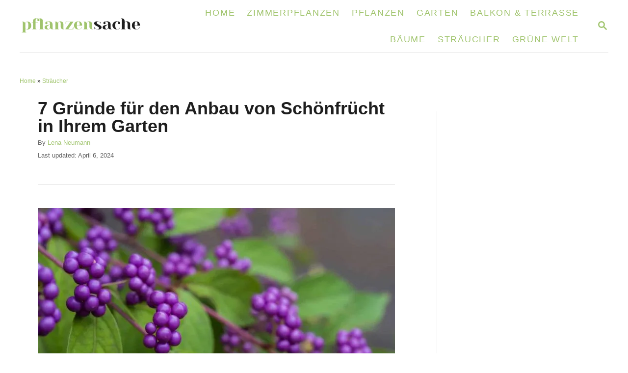

--- FILE ---
content_type: text/html; charset=UTF-8
request_url: https://pflanzensache.de/anbau-von-schonfrucht/
body_size: 19669
content:
<!DOCTYPE html><html lang="en-US" prefix="og: https://ogp.me/ns#">
	<head>
				<meta charset="UTF-8">
		<meta name="viewport" content="width=device-width, initial-scale=1.0">
		<meta http-equiv="X-UA-Compatible" content="ie=edge">
		
<!-- Search Engine Optimization by Rank Math PRO - https://rankmath.com/ -->
<title>7 Gründe für den Anbau von Schönfrücht in Ihrem Garten</title>
<meta name="description" content="Entdecken Sie 7 überzeugende Gründe, warum Schönfrucht Ihren Garten bereichert. Lassen Sie sich inspirieren und probieren Sie es aus!"/>
<meta name="robots" content="follow, index, max-snippet:-1, max-video-preview:-1, max-image-preview:large"/>
<link rel="canonical" href="https://pflanzensache.de/anbau-von-schonfrucht/" />
<meta property="og:locale" content="en_US" />
<meta property="og:type" content="article" />
<meta property="og:title" content="7 Gründe für den Anbau von Schönfrücht in Ihrem Garten" />
<meta property="og:description" content="Entdecken Sie 7 überzeugende Gründe, warum Schönfrucht Ihren Garten bereichert. Lassen Sie sich inspirieren und probieren Sie es aus!" />
<meta property="og:url" content="https://pflanzensache.de/anbau-von-schonfrucht/" />
<meta property="og:site_name" content="Pflanzensache" />
<meta property="article:section" content="Sträucher" />
<meta property="og:updated_time" content="2024-04-06T15:06:44+00:00" />
<meta property="og:image" content="https://pflanzensache.de/wp-content/uploads/2024/04/7-Grunde-fur-den-Anbau-von-Schonfrucht-in-Ihrem-Garten.jpg" />
<meta property="og:image:secure_url" content="https://pflanzensache.de/wp-content/uploads/2024/04/7-Grunde-fur-den-Anbau-von-Schonfrucht-in-Ihrem-Garten.jpg" />
<meta property="og:image:width" content="1600" />
<meta property="og:image:height" content="1068" />
<meta property="og:image:alt" content="7 Gründe für den Anbau von Schönfrücht in Ihrem Garten" />
<meta property="og:image:type" content="image/jpeg" />
<meta property="article:published_time" content="2024-04-06T15:06:41+00:00" />
<meta property="article:modified_time" content="2024-04-06T15:06:44+00:00" />
<meta name="twitter:card" content="summary_large_image" />
<meta name="twitter:title" content="7 Gründe für den Anbau von Schönfrücht in Ihrem Garten" />
<meta name="twitter:description" content="Entdecken Sie 7 überzeugende Gründe, warum Schönfrucht Ihren Garten bereichert. Lassen Sie sich inspirieren und probieren Sie es aus!" />
<meta name="twitter:image" content="https://pflanzensache.de/wp-content/uploads/2024/04/7-Grunde-fur-den-Anbau-von-Schonfrucht-in-Ihrem-Garten.jpg" />
<meta name="twitter:label1" content="Written by" />
<meta name="twitter:data1" content="Lena Neumann" />
<meta name="twitter:label2" content="Time to read" />
<meta name="twitter:data2" content="5 minutes" />
<script type="application/ld+json" class="rank-math-schema-pro">{"@context":"https://schema.org","@graph":[{"@type":["Person","Organization"],"@id":"https://pflanzensache.de/#person","name":"Lena Neumann","logo":{"@type":"ImageObject","@id":"https://pflanzensache.de/#logo","url":"https://pflanzensache.de/wp-content/uploads/2022/01/pflanzensache-logo-1.png","contentUrl":"https://pflanzensache.de/wp-content/uploads/2022/01/pflanzensache-logo-1.png","caption":"Pflanzensache","inLanguage":"en-US","width":"500","height":"500"},"image":{"@type":"ImageObject","@id":"https://pflanzensache.de/#logo","url":"https://pflanzensache.de/wp-content/uploads/2022/01/pflanzensache-logo-1.png","contentUrl":"https://pflanzensache.de/wp-content/uploads/2022/01/pflanzensache-logo-1.png","caption":"Pflanzensache","inLanguage":"en-US","width":"500","height":"500"}},{"@type":"WebSite","@id":"https://pflanzensache.de/#website","url":"https://pflanzensache.de","name":"Pflanzensache","publisher":{"@id":"https://pflanzensache.de/#person"},"inLanguage":"en-US"},{"@type":"ImageObject","@id":"https://pflanzensache.de/wp-content/uploads/2024/04/7-Grunde-fur-den-Anbau-von-Schonfrucht-in-Ihrem-Garten.jpg","url":"https://pflanzensache.de/wp-content/uploads/2024/04/7-Grunde-fur-den-Anbau-von-Schonfrucht-in-Ihrem-Garten.jpg","width":"1600","height":"1068","caption":"7 Gr\u00fcnde f\u00fcr den Anbau von Sch\u00f6nfr\u00fccht in Ihrem Garten","inLanguage":"en-US"},{"@type":"BreadcrumbList","@id":"https://pflanzensache.de/anbau-von-schonfrucht/#breadcrumb","itemListElement":[{"@type":"ListItem","position":"1","item":{"@id":"https://pflanzensache.de","name":"Home"}},{"@type":"ListItem","position":"2","item":{"@id":"https://pflanzensache.de/straucher/","name":"Str\u00e4ucher"}},{"@type":"ListItem","position":"3","item":{"@id":"https://pflanzensache.de/anbau-von-schonfrucht/","name":"7 Gr\u00fcnde f\u00fcr den Anbau von Sch\u00f6nfr\u00fccht in Ihrem Garten"}}]},{"@type":"WebPage","@id":"https://pflanzensache.de/anbau-von-schonfrucht/#webpage","url":"https://pflanzensache.de/anbau-von-schonfrucht/","name":"7 Gr\u00fcnde f\u00fcr den Anbau von Sch\u00f6nfr\u00fccht in Ihrem Garten","datePublished":"2024-04-06T15:06:41+00:00","dateModified":"2024-04-06T15:06:44+00:00","isPartOf":{"@id":"https://pflanzensache.de/#website"},"primaryImageOfPage":{"@id":"https://pflanzensache.de/wp-content/uploads/2024/04/7-Grunde-fur-den-Anbau-von-Schonfrucht-in-Ihrem-Garten.jpg"},"inLanguage":"en-US","breadcrumb":{"@id":"https://pflanzensache.de/anbau-von-schonfrucht/#breadcrumb"}},{"@type":"Person","@id":"https://pflanzensache.de/author/lena/","name":"Lena Neumann","description":"Lena ist eine Hobbyg\u00e4rtnerin mit langj\u00e4hriger Erfahrung. Sie wird mit Ihnen ihre besten Tipps und Tricks teilen, die sie mit den Jahren gesammelt hat. \u00dcber die besten Pflanzen f\u00fcr ihr Zuhause bis zu tollen Einrichtung-Tipps, Lena hat jede Information parat f\u00fcr unsere Leser!\u00a0 \"Jeder hat einen gr\u00fcnen Daumen, nur manchen muss man aufwecken!\"","url":"https://pflanzensache.de/author/lena/","image":{"@type":"ImageObject","@id":"https://secure.gravatar.com/avatar/918e7910beb4745de3f4ff485b2f2d4d?s=96&amp;d=identicon&amp;r=g","url":"https://secure.gravatar.com/avatar/918e7910beb4745de3f4ff485b2f2d4d?s=96&amp;d=identicon&amp;r=g","caption":"Lena Neumann","inLanguage":"en-US"},"sameAs":["https://pflanzensache.de"]},{"@type":"BlogPosting","headline":"7 Gr\u00fcnde f\u00fcr den Anbau von Sch\u00f6nfr\u00fccht in Ihrem Garten","keywords":"Anbau von Sch\u00f6nfr\u00fccht","datePublished":"2024-04-06T15:06:41+00:00","dateModified":"2024-04-06T15:06:44+00:00","articleSection":"Str\u00e4ucher","author":{"@id":"https://pflanzensache.de/author/lena/","name":"Lena Neumann"},"publisher":{"@id":"https://pflanzensache.de/#person"},"description":"Entdecken Sie 7 \u00fcberzeugende Gr\u00fcnde, warum Sch\u00f6nfrucht Ihren Garten bereichert. Lassen Sie sich inspirieren und probieren Sie es aus!","name":"7 Gr\u00fcnde f\u00fcr den Anbau von Sch\u00f6nfr\u00fccht in Ihrem Garten","@id":"https://pflanzensache.de/anbau-von-schonfrucht/#richSnippet","isPartOf":{"@id":"https://pflanzensache.de/anbau-von-schonfrucht/#webpage"},"image":{"@id":"https://pflanzensache.de/wp-content/uploads/2024/04/7-Grunde-fur-den-Anbau-von-Schonfrucht-in-Ihrem-Garten.jpg"},"inLanguage":"en-US","mainEntityOfPage":{"@id":"https://pflanzensache.de/anbau-von-schonfrucht/#webpage"}}]}</script>
<!-- /Rank Math WordPress SEO plugin -->

<link rel='dns-prefetch' href='//scripts.mediavine.com' />
<link rel='dns-prefetch' href='//www.googletagmanager.com' />
<link rel="alternate" type="application/rss+xml" title="Pflanzensache &raquo; Feed" href="https://pflanzensache.de/feed/" />
<link rel="alternate" type="application/rss+xml" title="Pflanzensache &raquo; Comments Feed" href="https://pflanzensache.de/comments/feed/" />
<link rel="alternate" type="application/rss+xml" title="Pflanzensache &raquo; Stories Feed" href="https://pflanzensache.de/web-stories/feed/"><style type="text/css" id="mv-trellis-custom-css">:root{--mv-trellis-color-link:var(--mv-trellis-color-primary);--mv-trellis-color-link-hover:var(--mv-trellis-color-secondary);--mv-trellis-font-body:system,BlinkMacSystemFont,-apple-system,".SFNSText-Regular","San Francisco","Roboto","Segoe UI","Helvetica Neue","Lucida Grande",sans-serif;--mv-trellis-font-heading:system,BlinkMacSystemFont,-apple-system,".SFNSText-Regular","San Francisco","Roboto","Segoe UI","Helvetica Neue","Lucida Grande",sans-serif;--mv-trellis-font-size-ex-sm:0.83375rem;--mv-trellis-font-size-sm:1.09375rem;--mv-trellis-font-size:1.25rem;--mv-trellis-font-size-lg:1.40625rem;--mv-trellis-color-primary:#A0C46D;--mv-trellis-color-secondary:#298636;--mv-trellis-max-logo-size:50px;--mv-trellis-gutter-small:12px;--mv-trellis-gutter:24px;--mv-trellis-gutter-double:48px;--mv-trellis-gutter-large:48px;--mv-trellis-h1-font-color:#1E1E1E;--mv-trellis-h1-font-size:2.25rem;--mv-trellis-heading-font-color:#1E1E1E;}</style><link rel='stylesheet' id='wp-block-library-css' href='https://pflanzensache.de/wp-includes/css/dist/block-library/style.min.css?ver=6.6.4' type='text/css' media='all' />
<style id='rank-math-toc-block-style-inline-css' type='text/css'>
.wp-block-rank-math-toc-block nav ol{counter-reset:item}.wp-block-rank-math-toc-block nav ol li{display:block}.wp-block-rank-math-toc-block nav ol li:before{content:counters(item, ".") ". ";counter-increment:item}

</style>
<style id='rank-math-rich-snippet-style-inline-css' type='text/css'>
/*!
* Plugin:  Rank Math
* URL: https://rankmath.com/wordpress/plugin/seo-suite/
* Name:  rank-math-review-snippet.css
*/@-webkit-keyframes spin{0%{-webkit-transform:rotate(0deg)}100%{-webkit-transform:rotate(-360deg)}}@keyframes spin{0%{-webkit-transform:rotate(0deg)}100%{-webkit-transform:rotate(-360deg)}}@keyframes bounce{from{-webkit-transform:translateY(0px);transform:translateY(0px)}to{-webkit-transform:translateY(-5px);transform:translateY(-5px)}}@-webkit-keyframes bounce{from{-webkit-transform:translateY(0px);transform:translateY(0px)}to{-webkit-transform:translateY(-5px);transform:translateY(-5px)}}@-webkit-keyframes loading{0%{background-size:20% 50% ,20% 50% ,20% 50%}20%{background-size:20% 20% ,20% 50% ,20% 50%}40%{background-size:20% 100%,20% 20% ,20% 50%}60%{background-size:20% 50% ,20% 100%,20% 20%}80%{background-size:20% 50% ,20% 50% ,20% 100%}100%{background-size:20% 50% ,20% 50% ,20% 50%}}@keyframes loading{0%{background-size:20% 50% ,20% 50% ,20% 50%}20%{background-size:20% 20% ,20% 50% ,20% 50%}40%{background-size:20% 100%,20% 20% ,20% 50%}60%{background-size:20% 50% ,20% 100%,20% 20%}80%{background-size:20% 50% ,20% 50% ,20% 100%}100%{background-size:20% 50% ,20% 50% ,20% 50%}}:root{--rankmath-wp-adminbar-height: 0}#rank-math-rich-snippet-wrapper{overflow:hidden}#rank-math-rich-snippet-wrapper h5.rank-math-title{display:block;font-size:18px;line-height:1.4}#rank-math-rich-snippet-wrapper .rank-math-review-image{float:right;max-width:40%;margin-left:15px}#rank-math-rich-snippet-wrapper .rank-math-review-data{margin-bottom:15px}#rank-math-rich-snippet-wrapper .rank-math-total-wrapper{width:100%;padding:0 0 20px 0;float:left;clear:both;position:relative;-webkit-box-sizing:border-box;box-sizing:border-box}#rank-math-rich-snippet-wrapper .rank-math-total-wrapper .rank-math-total{border:0;display:block;margin:0;width:auto;float:left;text-align:left;padding:0;font-size:24px;line-height:1;font-weight:700;-webkit-box-sizing:border-box;box-sizing:border-box;overflow:hidden}#rank-math-rich-snippet-wrapper .rank-math-total-wrapper .rank-math-review-star{float:left;margin-left:15px;margin-top:5px;position:relative;z-index:99;line-height:1}#rank-math-rich-snippet-wrapper .rank-math-total-wrapper .rank-math-review-star .rank-math-review-result-wrapper{display:inline-block;white-space:nowrap;position:relative;color:#e7e7e7}#rank-math-rich-snippet-wrapper .rank-math-total-wrapper .rank-math-review-star .rank-math-review-result-wrapper .rank-math-review-result{position:absolute;top:0;left:0;overflow:hidden;white-space:nowrap;color:#ffbe01}#rank-math-rich-snippet-wrapper .rank-math-total-wrapper .rank-math-review-star .rank-math-review-result-wrapper i{font-size:18px;-webkit-text-stroke-width:1px;font-style:normal;padding:0 2px;line-height:inherit}#rank-math-rich-snippet-wrapper .rank-math-total-wrapper .rank-math-review-star .rank-math-review-result-wrapper i:before{content:"\2605"}body.rtl #rank-math-rich-snippet-wrapper .rank-math-review-image{float:left;margin-left:0;margin-right:15px}body.rtl #rank-math-rich-snippet-wrapper .rank-math-total-wrapper .rank-math-total{float:right}body.rtl #rank-math-rich-snippet-wrapper .rank-math-total-wrapper .rank-math-review-star{float:right;margin-left:0;margin-right:15px}body.rtl #rank-math-rich-snippet-wrapper .rank-math-total-wrapper .rank-math-review-star .rank-math-review-result{left:auto;right:0}@media screen and (max-width: 480px){#rank-math-rich-snippet-wrapper .rank-math-review-image{display:block;max-width:100%;width:100%;text-align:center;margin-right:0}#rank-math-rich-snippet-wrapper .rank-math-review-data{clear:both}}.clear{clear:both}

</style>
<style id='classic-theme-styles-inline-css' type='text/css'>
/*! This file is auto-generated */
.wp-block-button__link{color:#fff;background-color:#32373c;border-radius:9999px;box-shadow:none;text-decoration:none;padding:calc(.667em + 2px) calc(1.333em + 2px);font-size:1.125em}.wp-block-file__button{background:#32373c;color:#fff;text-decoration:none}
</style>
<style id='global-styles-inline-css' type='text/css'>
:root{--wp--preset--aspect-ratio--square: 1;--wp--preset--aspect-ratio--4-3: 4/3;--wp--preset--aspect-ratio--3-4: 3/4;--wp--preset--aspect-ratio--3-2: 3/2;--wp--preset--aspect-ratio--2-3: 2/3;--wp--preset--aspect-ratio--16-9: 16/9;--wp--preset--aspect-ratio--9-16: 9/16;--wp--preset--color--black: #000000;--wp--preset--color--cyan-bluish-gray: #abb8c3;--wp--preset--color--white: #ffffff;--wp--preset--color--pale-pink: #f78da7;--wp--preset--color--vivid-red: #cf2e2e;--wp--preset--color--luminous-vivid-orange: #ff6900;--wp--preset--color--luminous-vivid-amber: #fcb900;--wp--preset--color--light-green-cyan: #7bdcb5;--wp--preset--color--vivid-green-cyan: #00d084;--wp--preset--color--pale-cyan-blue: #8ed1fc;--wp--preset--color--vivid-cyan-blue: #0693e3;--wp--preset--color--vivid-purple: #9b51e0;--wp--preset--gradient--vivid-cyan-blue-to-vivid-purple: linear-gradient(135deg,rgba(6,147,227,1) 0%,rgb(155,81,224) 100%);--wp--preset--gradient--light-green-cyan-to-vivid-green-cyan: linear-gradient(135deg,rgb(122,220,180) 0%,rgb(0,208,130) 100%);--wp--preset--gradient--luminous-vivid-amber-to-luminous-vivid-orange: linear-gradient(135deg,rgba(252,185,0,1) 0%,rgba(255,105,0,1) 100%);--wp--preset--gradient--luminous-vivid-orange-to-vivid-red: linear-gradient(135deg,rgba(255,105,0,1) 0%,rgb(207,46,46) 100%);--wp--preset--gradient--very-light-gray-to-cyan-bluish-gray: linear-gradient(135deg,rgb(238,238,238) 0%,rgb(169,184,195) 100%);--wp--preset--gradient--cool-to-warm-spectrum: linear-gradient(135deg,rgb(74,234,220) 0%,rgb(151,120,209) 20%,rgb(207,42,186) 40%,rgb(238,44,130) 60%,rgb(251,105,98) 80%,rgb(254,248,76) 100%);--wp--preset--gradient--blush-light-purple: linear-gradient(135deg,rgb(255,206,236) 0%,rgb(152,150,240) 100%);--wp--preset--gradient--blush-bordeaux: linear-gradient(135deg,rgb(254,205,165) 0%,rgb(254,45,45) 50%,rgb(107,0,62) 100%);--wp--preset--gradient--luminous-dusk: linear-gradient(135deg,rgb(255,203,112) 0%,rgb(199,81,192) 50%,rgb(65,88,208) 100%);--wp--preset--gradient--pale-ocean: linear-gradient(135deg,rgb(255,245,203) 0%,rgb(182,227,212) 50%,rgb(51,167,181) 100%);--wp--preset--gradient--electric-grass: linear-gradient(135deg,rgb(202,248,128) 0%,rgb(113,206,126) 100%);--wp--preset--gradient--midnight: linear-gradient(135deg,rgb(2,3,129) 0%,rgb(40,116,252) 100%);--wp--preset--font-size--small: 13px;--wp--preset--font-size--medium: 20px;--wp--preset--font-size--large: 36px;--wp--preset--font-size--x-large: 42px;--wp--preset--spacing--20: 0.44rem;--wp--preset--spacing--30: 0.67rem;--wp--preset--spacing--40: 1rem;--wp--preset--spacing--50: 1.5rem;--wp--preset--spacing--60: 2.25rem;--wp--preset--spacing--70: 3.38rem;--wp--preset--spacing--80: 5.06rem;--wp--preset--shadow--natural: 6px 6px 9px rgba(0, 0, 0, 0.2);--wp--preset--shadow--deep: 12px 12px 50px rgba(0, 0, 0, 0.4);--wp--preset--shadow--sharp: 6px 6px 0px rgba(0, 0, 0, 0.2);--wp--preset--shadow--outlined: 6px 6px 0px -3px rgba(255, 255, 255, 1), 6px 6px rgba(0, 0, 0, 1);--wp--preset--shadow--crisp: 6px 6px 0px rgba(0, 0, 0, 1);}:where(.is-layout-flex){gap: 0.5em;}:where(.is-layout-grid){gap: 0.5em;}body .is-layout-flex{display: flex;}.is-layout-flex{flex-wrap: wrap;align-items: center;}.is-layout-flex > :is(*, div){margin: 0;}body .is-layout-grid{display: grid;}.is-layout-grid > :is(*, div){margin: 0;}:where(.wp-block-columns.is-layout-flex){gap: 2em;}:where(.wp-block-columns.is-layout-grid){gap: 2em;}:where(.wp-block-post-template.is-layout-flex){gap: 1.25em;}:where(.wp-block-post-template.is-layout-grid){gap: 1.25em;}.has-black-color{color: var(--wp--preset--color--black) !important;}.has-cyan-bluish-gray-color{color: var(--wp--preset--color--cyan-bluish-gray) !important;}.has-white-color{color: var(--wp--preset--color--white) !important;}.has-pale-pink-color{color: var(--wp--preset--color--pale-pink) !important;}.has-vivid-red-color{color: var(--wp--preset--color--vivid-red) !important;}.has-luminous-vivid-orange-color{color: var(--wp--preset--color--luminous-vivid-orange) !important;}.has-luminous-vivid-amber-color{color: var(--wp--preset--color--luminous-vivid-amber) !important;}.has-light-green-cyan-color{color: var(--wp--preset--color--light-green-cyan) !important;}.has-vivid-green-cyan-color{color: var(--wp--preset--color--vivid-green-cyan) !important;}.has-pale-cyan-blue-color{color: var(--wp--preset--color--pale-cyan-blue) !important;}.has-vivid-cyan-blue-color{color: var(--wp--preset--color--vivid-cyan-blue) !important;}.has-vivid-purple-color{color: var(--wp--preset--color--vivid-purple) !important;}.has-black-background-color{background-color: var(--wp--preset--color--black) !important;}.has-cyan-bluish-gray-background-color{background-color: var(--wp--preset--color--cyan-bluish-gray) !important;}.has-white-background-color{background-color: var(--wp--preset--color--white) !important;}.has-pale-pink-background-color{background-color: var(--wp--preset--color--pale-pink) !important;}.has-vivid-red-background-color{background-color: var(--wp--preset--color--vivid-red) !important;}.has-luminous-vivid-orange-background-color{background-color: var(--wp--preset--color--luminous-vivid-orange) !important;}.has-luminous-vivid-amber-background-color{background-color: var(--wp--preset--color--luminous-vivid-amber) !important;}.has-light-green-cyan-background-color{background-color: var(--wp--preset--color--light-green-cyan) !important;}.has-vivid-green-cyan-background-color{background-color: var(--wp--preset--color--vivid-green-cyan) !important;}.has-pale-cyan-blue-background-color{background-color: var(--wp--preset--color--pale-cyan-blue) !important;}.has-vivid-cyan-blue-background-color{background-color: var(--wp--preset--color--vivid-cyan-blue) !important;}.has-vivid-purple-background-color{background-color: var(--wp--preset--color--vivid-purple) !important;}.has-black-border-color{border-color: var(--wp--preset--color--black) !important;}.has-cyan-bluish-gray-border-color{border-color: var(--wp--preset--color--cyan-bluish-gray) !important;}.has-white-border-color{border-color: var(--wp--preset--color--white) !important;}.has-pale-pink-border-color{border-color: var(--wp--preset--color--pale-pink) !important;}.has-vivid-red-border-color{border-color: var(--wp--preset--color--vivid-red) !important;}.has-luminous-vivid-orange-border-color{border-color: var(--wp--preset--color--luminous-vivid-orange) !important;}.has-luminous-vivid-amber-border-color{border-color: var(--wp--preset--color--luminous-vivid-amber) !important;}.has-light-green-cyan-border-color{border-color: var(--wp--preset--color--light-green-cyan) !important;}.has-vivid-green-cyan-border-color{border-color: var(--wp--preset--color--vivid-green-cyan) !important;}.has-pale-cyan-blue-border-color{border-color: var(--wp--preset--color--pale-cyan-blue) !important;}.has-vivid-cyan-blue-border-color{border-color: var(--wp--preset--color--vivid-cyan-blue) !important;}.has-vivid-purple-border-color{border-color: var(--wp--preset--color--vivid-purple) !important;}.has-vivid-cyan-blue-to-vivid-purple-gradient-background{background: var(--wp--preset--gradient--vivid-cyan-blue-to-vivid-purple) !important;}.has-light-green-cyan-to-vivid-green-cyan-gradient-background{background: var(--wp--preset--gradient--light-green-cyan-to-vivid-green-cyan) !important;}.has-luminous-vivid-amber-to-luminous-vivid-orange-gradient-background{background: var(--wp--preset--gradient--luminous-vivid-amber-to-luminous-vivid-orange) !important;}.has-luminous-vivid-orange-to-vivid-red-gradient-background{background: var(--wp--preset--gradient--luminous-vivid-orange-to-vivid-red) !important;}.has-very-light-gray-to-cyan-bluish-gray-gradient-background{background: var(--wp--preset--gradient--very-light-gray-to-cyan-bluish-gray) !important;}.has-cool-to-warm-spectrum-gradient-background{background: var(--wp--preset--gradient--cool-to-warm-spectrum) !important;}.has-blush-light-purple-gradient-background{background: var(--wp--preset--gradient--blush-light-purple) !important;}.has-blush-bordeaux-gradient-background{background: var(--wp--preset--gradient--blush-bordeaux) !important;}.has-luminous-dusk-gradient-background{background: var(--wp--preset--gradient--luminous-dusk) !important;}.has-pale-ocean-gradient-background{background: var(--wp--preset--gradient--pale-ocean) !important;}.has-electric-grass-gradient-background{background: var(--wp--preset--gradient--electric-grass) !important;}.has-midnight-gradient-background{background: var(--wp--preset--gradient--midnight) !important;}.has-small-font-size{font-size: var(--wp--preset--font-size--small) !important;}.has-medium-font-size{font-size: var(--wp--preset--font-size--medium) !important;}.has-large-font-size{font-size: var(--wp--preset--font-size--large) !important;}.has-x-large-font-size{font-size: var(--wp--preset--font-size--x-large) !important;}
:where(.wp-block-post-template.is-layout-flex){gap: 1.25em;}:where(.wp-block-post-template.is-layout-grid){gap: 1.25em;}
:where(.wp-block-columns.is-layout-flex){gap: 2em;}:where(.wp-block-columns.is-layout-grid){gap: 2em;}
:root :where(.wp-block-pullquote){font-size: 1.5em;line-height: 1.6;}
</style>
<link rel='stylesheet' id='mv-trellis-bamboo-css' href='https://pflanzensache.de/wp-content/themes/bamboo-trellis/assets/dist/css/main.1.0.0.css?ver=1.0.0' type='text/css' media='all' />
				<script id="mv-trellis-localModel" data-cfasync="false">
					window.$adManagementConfig = window.$adManagementConfig || {};
					window.$adManagementConfig.web = window.$adManagementConfig.web || {};
					window.$adManagementConfig.web.localModel = {"optimize_mobile_pagespeed":true,"optimize_desktop_pagespeed":true,"content_selector":".mvt-content","footer_selector":"footer.footer","content_selector_mobile":".mvt-content","comments_selector":"","sidebar_atf_selector":"","sidebar_atf_position":"afterend","sidebar_btf_selector":".mv-sticky-slot","sidebar_btf_position":"beforeend","content_stop_selector":"","sidebar_btf_stop_selector":"footer.footer","custom_css":"","ad_box":true,"sidebar_minimum_width":"1190","native_html_templates":{"feed":"<aside class=\"mv-trellis-native-ad-feed\"><div class=\"native-ad-image\" style=\"min-height:180px;min-width:320px;\"><div style=\"display: none;\" data-native-size=\"[300, 250]\" data-native-type=\"video\"><\/div><div style=\"width:320px;height:180px;\" data-native-size=\"[320,180]\" data-native-type=\"image\"><\/div><\/div><div class=\"native-content\"><img class=\"native-icon\" data-native-type=\"icon\" style=\"max-height: 50px; width: auto;\"><h2 data-native-len=\"80\" data-native-d-len=\"120\" data-native-type=\"title\"><\/h2><div data-native-len=\"140\" data-native-d-len=\"340\" data-native-type=\"body\"><\/div><div class=\"cta-container\"><div data-native-type=\"sponsoredBy\"><\/div><a rel=\"nonopener sponsor\" data-native-type=\"clickUrl\" class=\"button article-read-more\"><span data-native-type=\"cta\"><\/span><\/a><\/div><\/div><\/aside>","content":"<aside class=\"mv-trellis-native-ad-content\"><div class=\"native-ad-image\"><div style=\"display: none;\" data-native-size=\"[300, 250]\" data-native-type=\"video\"><\/div><div data-native-size=\"[300,300]\" data-native-type=\"image\"><\/div><\/div><div class=\"native-content\"><img class=\"native-icon\" data-native-type=\"icon\" style=\"max-height: 50px; width: auto;\"><h2 data-native-len=\"80\" data-native-d-len=\"120\" data-native-type=\"title\"><\/h2><div data-native-len=\"140\" data-native-d-len=\"340\" data-native-type=\"body\"><\/div><div class=\"cta-container\"><div data-native-type=\"sponsoredBy\"><\/div><a data-native-type=\"clickUrl\" class=\"button article-read-more\"><span data-native-type=\"cta\"><\/span><\/a><\/div><\/div><\/aside>","sidebar":"<aside class=\"mv-trellis-native-ad-sidebar\"><div class=\"native-ad-image\"><div style=\"display: none;\" data-native-size=\"[300, 250]\" data-native-type=\"video\"><\/div><div data-native-size=\"[300,300]\" data-native-type=\"image\"><\/div><\/div><img class=\"native-icon\" data-native-type=\"icon\" style=\"max-height: 50px; width: auto;\"><h3 data-native-len=\"80\"><a rel=\"nonopener sponsor\" data-native-type=\"title\"><\/a><\/h3><div data-native-len=\"140\" data-native-d-len=\"340\" data-native-type=\"body\"><\/div><div data-native-type=\"sponsoredBy\"><\/div><a data-native-type=\"clickUrl\" class=\"button article-read-more\"><span data-native-type=\"cta\"><\/span><\/a><\/aside>","sticky_sidebar":"<aside class=\"mv-trellis-native-ad-sticky-sidebar\"><div class=\"native-ad-image\"><div style=\"display: none;\" data-native-size=\"[300, 250]\" data-native-type=\"video\"><\/div><div data-native-size=\"[300,300]\" data-native-type=\"image\"><\/div><\/div><img class=\"native-icon\" data-native-type=\"icon\" style=\"max-height: 50px; width: auto;\"><h3 data-native-len=\"80\" data-native-type=\"title\"><\/h3><div data-native-len=\"140\" data-native-d-len=\"340\" data-native-type=\"body\"><\/div><div data-native-type=\"sponsoredBy\"><\/div><a data-native-type=\"clickUrl\" class=\"button article-read-more\"><span data-native-type=\"cta\"><\/span><\/a><\/aside>","adhesion":"<aside class=\"mv-trellis-native-ad-adhesion\"><div data-native-size=\"[100,100]\" data-native-type=\"image\"><\/div><div class=\"native-content\"><img class=\"native-icon\" data-native-type=\"icon\" style=\"max-height: 50px; width: auto;\"><div data-native-type=\"sponsoredBy\"><\/div><h6 data-native-len=\"80\" data-native-d-len=\"120\" data-native-type=\"title\"><\/h6><\/div><div class=\"cta-container\"><a class=\"button article-read-more\" data-native-type=\"clickUrl\"><span data-native-type=\"cta\"><\/span><\/a><\/div><\/aside>"}};
				</script>
			<script type="text/javascript" async="async" data-noptimize="1" data-cfasync="false" async="async" data-noptimize="1" data-cfasync="false" src="https://scripts.mediavine.com/tags/pflanzensache-new-owner.js?ver=6.6.4" id="mv-script-wrapper-js"></script>
<script type="text/javascript" id="ga/js-js" class="mv-trellis-script" src="https://www.googletagmanager.com/gtag/js?id=UA-217875366-1" defer data-noptimize data-handle="ga/js"></script>
<script type="text/javascript" id="mv-trellis-images/intersection-observer-js" class="mv-trellis-script" src="https://pflanzensache.de/wp-content/plugins/mediavine-trellis-images/assets/dist/IO.0.7.1.js?ver=0.7.1" defer data-noptimize data-handle="mv-trellis-images/intersection-observer"></script>
<script type="text/javascript" id="mv-trellis-images/webp-check-js" class="mv-trellis-script" src="https://pflanzensache.de/wp-content/mvt-js/1/6a76c27036f54bb48ed9bc3294c5d172.min.js" defer data-noptimize data-handle="mv-trellis-images/webp-check"></script>
<link rel="https://api.w.org/" href="https://pflanzensache.de/wp-json/" /><link rel="alternate" title="JSON" type="application/json" href="https://pflanzensache.de/wp-json/wp/v2/posts/17213" /><link rel="EditURI" type="application/rsd+xml" title="RSD" href="https://pflanzensache.de/xmlrpc.php?rsd" />
<meta name="generator" content="WordPress 6.6.4" />
<link rel='shortlink' href='https://pflanzensache.de/?p=17213' />
<link rel="alternate" title="oEmbed (JSON)" type="application/json+oembed" href="https://pflanzensache.de/wp-json/oembed/1.0/embed?url=https%3A%2F%2Fpflanzensache.de%2Fanbau-von-schonfrucht%2F" />
<link rel="alternate" title="oEmbed (XML)" type="text/xml+oembed" href="https://pflanzensache.de/wp-json/oembed/1.0/embed?url=https%3A%2F%2Fpflanzensache.de%2Fanbau-von-schonfrucht%2F&#038;format=xml" />
<script data-grow-initializer="">!(function(){window.growMe||((window.growMe=function(e){window.growMe._.push(e);}),(window.growMe._=[]));var e=document.createElement("script");(e.type="text/javascript"),(e.src="https://faves.grow.me/main.js"),(e.defer=!0),e.setAttribute("data-grow-faves-site-id","U2l0ZToxNTBjYmY3Ny1jNzZkLTRjYjEtOWEwZS0xZDg4ZTI1Y2YxN2E=");var t=document.getElementsByTagName("script")[0];t.parentNode.insertBefore(e,t);})();</script>

<script defer data-domain="pflanzensache.de" src="https://plsb.mss.ba/js/script.js"></script>
<style type="text/css" id="mv-trellis-native-ads-css">:root{--mv-trellis-color-native-ad-background: var(--mv-trellis-color-background-accent,#fafafa);}[class*="mv-trellis-native-ad"]{display:flex;flex-direction:column;text-align:center;align-items:center;padding:10px;margin:15px 0;border-top:1px solid #eee;border-bottom:1px solid #eee;background-color:var(--mv-trellis-color-native-ad-background,#fafafa)}[class*="mv-trellis-native-ad"] [data-native-type="image"]{background-repeat:no-repeat;background-size:cover;background-position:center center;}[class*="mv-trellis-native-ad"] [data-native-type="sponsoredBy"]{font-size:0.875rem;text-decoration:none;transition:color .3s ease-in-out,background-color .3s ease-in-out;}[class*="mv-trellis-native-ad"] [data-native-type="title"]{line-height:1;margin:10px 0;max-width:100%;text-decoration:none;transition:color .3s ease-in-out,background-color .3s ease-in-out;}[class*="mv-trellis-native-ad"] [data-native-type="title"],[class*="mv-trellis-native-ad"] [data-native-type="sponsoredBy"]{color:var(--mv-trellis-color-link)}[class*="mv-trellis-native-ad"] [data-native-type="title"]:hover,[class*="mv-trellis-native-ad"] [data-native-type="sponsoredBy"]:hover{color:var(--mv-trellis-color-link-hover)}[class*="mv-trellis-native-ad"] [data-native-type="body"]{max-width:100%;}[class*="mv-trellis-native-ad"] .article-read-more{display:inline-block;font-size:0.875rem;line-height:1.25;margin-left:0px;margin-top:10px;padding:10px 20px;text-align:right;text-decoration:none;text-transform:uppercase;}@media only screen and (min-width:600px){.mv-trellis-native-ad-feed,.mv-trellis-native-ad-content{flex-direction:row;padding:0;text-align:left;}.mv-trellis-native-ad-feed .native-content,.mv-trellis-native-ad-content{padding:10px}}.mv-trellis-native-ad-feed [data-native-type="image"]{max-width:100%;height:auto;}.mv-trellis-native-ad-feed .cta-container,.mv-trellis-native-ad-content .cta-container{display:flex;flex-direction:column;align-items:center;}@media only screen and (min-width:600px){.mv-trellis-native-ad-feed .cta-container,.mv-trellis-native-ad-content .cta-container{flex-direction:row;align-items: flex-end;justify-content:space-between;}}@media only screen and (min-width:600px){.mv-trellis-native-ad-content{padding:0;}.mv-trellis-native-ad-content .native-content{max-width:calc(100% - 300px);padding:15px;}}.mv-trellis-native-ad-content [data-native-type="image"]{height:300px;max-width:100%;width:300px;}.mv-trellis-native-ad-sticky-sidebar,.mv-trellis-native-ad-sidebar{font-size:var(--mv-trellis-font-size-sm,0.875rem);margin:20px 0;max-width:300px;padding:0 0 var(--mv-trellis-gutter,20px);}.mv-trellis-native-ad-sticky-sidebar [data-native-type="image"],.mv-trellis-native-ad-sticky-sidebar [data-native-type="image"]{height:300px;margin:0 auto;max-width:100%;width:300px;}.mv-trellis-native-ad-sticky-sidebar [data-native-type="body"]{padding:0 var(--mv-trellis-gutter,20px);}.mv-trellis-native-ad-sticky-sidebar [data-native-type="sponsoredBy"],.mv-trellis-native-ad-sticky-sidebar [data-native-type="sponsoredBy"]{display:inline-block}.mv-trellis-native-ad-sticky-sidebar h3,.mv-trellis-native-ad-sidebar h3 [data-native-type="title"]{margin:15px auto;width:300px;}.mv-trellis-native-ad-adhesion{background-color:transparent;flex-direction:row;height:90px;margin:0;padding:0 20px;}.mv-trellis-native-ad-adhesion [data-native-type="image"]{height:120px;margin:0 auto;max-width:100%;transform:translateY(-20px);width:120px;}.mv-trellis-native-ad-adhesion [data-native-type="sponsoredBy"],.mv-trellis-native-ad-adhesion  .article-read-more{font-size:0.75rem;}.mv-trellis-native-ad-adhesion [data-native-type="title"]{font-size:1rem;}.mv-trellis-native-ad-adhesion .native-content{display:flex;flex-direction:column;justify-content:center;padding:0 10px;text-align:left;}.mv-trellis-native-ad-adhesion .cta-container{display:flex;align-items:center;}</style>			<meta name="theme-color" content="#A0C46D"/>
			<link rel="manifest" href="https://pflanzensache.de/manifest">
		<meta name="generator" content="Elementor 3.25.10; features: additional_custom_breakpoints, e_optimized_control_loading; settings: css_print_method-external, google_font-enabled, font_display-auto">
			<style>
				.e-con.e-parent:nth-of-type(n+4):not(.e-lazyloaded):not(.e-no-lazyload),
				.e-con.e-parent:nth-of-type(n+4):not(.e-lazyloaded):not(.e-no-lazyload) * {
					background-image: none !important;
				}
				@media screen and (max-height: 1024px) {
					.e-con.e-parent:nth-of-type(n+3):not(.e-lazyloaded):not(.e-no-lazyload),
					.e-con.e-parent:nth-of-type(n+3):not(.e-lazyloaded):not(.e-no-lazyload) * {
						background-image: none !important;
					}
				}
				@media screen and (max-height: 640px) {
					.e-con.e-parent:nth-of-type(n+2):not(.e-lazyloaded):not(.e-no-lazyload),
					.e-con.e-parent:nth-of-type(n+2):not(.e-lazyloaded):not(.e-no-lazyload) * {
						background-image: none !important;
					}
				}
			</style>
			<link rel="icon" href="https://pflanzensache.de/wp-content/uploads/2022/01/pflanzensache-logo-1-96x96.png" sizes="32x32" />
<link rel="icon" href="https://pflanzensache.de/wp-content/uploads/2022/01/pflanzensache-logo-1-200x200.png" sizes="192x192" />
<link rel="apple-touch-icon" href="https://pflanzensache.de/wp-content/uploads/2022/01/pflanzensache-logo-1-200x200.png" />
<meta name="msapplication-TileImage" content="https://pflanzensache.de/wp-content/uploads/2022/01/pflanzensache-logo-1-300x300.png" />
		<style type="text/css" id="wp-custom-css">
			.sidebar-search-button button {
	display:none;
}
.header-logo-text {
	color: #a0c46d;
}
.tmea-search-form-term{
	margin-bottom: 0px!important;
}
.rank-math-breadcrumb {
	font-size:.75rem;
}
.wp-block-image {
    margin: 0 0 1em;
}

/* Basic table styling */
.responsive-table {
  width: 100%;
  border-collapse: collapse;
}
.responsive-table th,
.responsive-table td {
  border: 1px solid #ccc;
  padding: 8px;
  text-align: left;
}
.responsive-table th {
  text-align: center;
}
.responsive-table tr th:first-of-type, tr td:first-of-type {
	white-space:nowrap;
}
/* Responsive table */
@media screen and (max-width: 768px) {
  .responsive-table {
    display: block;
    overflow-x: auto;
    white-space: nowrap;
  }
	.responsive-table th {
    text-align: left;
  }
}


/* Style for the Pinterest Pin It button */
.pin-it-button, .pin-it-button a, a.pin-it-button {
    position: absolute;
    top: 15px;
    right: 15px;
    z-index: 999;
    border-bottom: 0;
    margin: 0px;
    font-size: 14px;
    font-family: "Helvetica Neue", Helvetica, Arial, sans-serif;
    text-align: center;
    text-decoration: none;
    color: #fff;
    background: #e60023 url([data-uri]) 10px 50% no-repeat;
    -webkit-font-smoothing: antialiased;
    border-radius: 7px;
    width: auto;
    background-size: 20px 20px;
    text-indent: 35px;
    font-weight: 700;
    padding: 0px 15px 0px 0px;
    cursor: pointer;
    display: inline-block;
    box-sizing: border-box;
    box-shadow: inset 0 0 1px #888;
    vertical-align: baseline;
    opacity: 1;
    transition: none;
    line-height: 40px;
    height: auto;
    box-shadow: 1px -1px 14px 0px rgb(0 0 0 / 35%);
}

/* Additional style for the button text */
.pin-it-button::after {
    content: 'Save';
    color: #fff;
}

/* Style for the image wrapper */
.wp-caption.alignnone.pin-image-wrapper {
    position: relative;
}

/* Style adjustments for links */
#blog-entry-content .wp-caption a:link, #blog-entry-content .wp-caption a:visited {
    color: #5f5f5f !important;
    border-bottom: 2px solid #5f5f5f;
}
#blog-entry-content a:link {
    color: black;
    text-decoration: none;
    border-bottom: 2px solid #004eff;
}
a:link.pin-it-button {
    border-bottom: 0 !important;
}
/* Media query for mobile devices */
@media (max-width: 768px) {
    .pin-it-button, .pin-it-button a, a.pin-it-button {
        top: auto; /* Removes the top positioning */
        bottom: 15px; /* Positions the button at the bottom */
        right: 15px; /* Keeps the button on the right side */
    }
}




		</style>
					</head>
	<body class="post-template-default single single-post postid-17213 single-format-standard mvt-no-js bamboo bamboo-trellis elementor-default elementor-kit-7136 grow-content-body">
				<a href="#content" class="screen-reader-text">Skip to Content</a>

		<div class="before-content">
						<header class="header">
	<div class="wrapper wrapper-header">
				<div class="header-container">
			<button class="search-toggle">
	<span class="screen-reader-text">Search</span>
	<svg version="1.1" xmlns="http://www.w3.org/2000/svg" height="24" width="24" viewBox="0 0 12 12" class="magnifying-glass">
		<title>Magnifying Glass</title>
		<path d="M10.37 9.474L7.994 7.1l-.17-.1a3.45 3.45 0 0 0 .644-2.01A3.478 3.478 0 1 0 4.99 8.47c.75 0 1.442-.24 2.01-.648l.098.17 2.375 2.373c.19.188.543.142.79-.105s.293-.6.104-.79zm-5.38-2.27a2.21 2.21 0 1 1 2.21-2.21A2.21 2.21 0 0 1 4.99 7.21z"></path>
	</svg>
</button>
<div id="search-container">
	<form role="search" method="get" class="searchform" action="https://pflanzensache.de/">
	<label>
		<span class="screen-reader-text">Search for:</span>
		<input type="search" class="search-field"
			placeholder="Enter search keywords"
			value="" name="s"
			title="Search for:" />
	</label>
	<input type="submit" class="search-submit" value="Search" />
</form>
	<button class="search-close">
		<span class="screen-reader-text">Close Search</span>
		&times;
	</button>
</div>
			<a href="https://pflanzensache.de/" title="Pflanzensache" class="header-logo"><picture><img src="https://pflanzensache.de/wp-content/uploads/2022/01/pflanzensache-logo.svg" class="size-full size-ratio-full wp-image-31 header-logo-img ggnoads svg-logo" alt="Pflanzensache" data-pin-nopin="true" height="0" width="0"></picture></a>			<div class="nav">
	<div class="wrapper nav-wrapper">
						<button class="nav-toggle" aria-label="Menu"><svg xmlns="http://www.w3.org/2000/svg" viewBox="0 0 32 32" width="32px" height="32px">
	<path d="M4,10h24c1.104,0,2-0.896,2-2s-0.896-2-2-2H4C2.896,6,2,6.896,2,8S2.896,10,4,10z M28,14H4c-1.104,0-2,0.896-2,2  s0.896,2,2,2h24c1.104,0,2-0.896,2-2S29.104,14,28,14z M28,22H4c-1.104,0-2,0.896-2,2s0.896,2,2,2h24c1.104,0,2-0.896,2-2  S29.104,22,28,22z"></path>
</svg>
</button>
				<nav id="primary-nav" class="nav-container nav-closed"><ul id="menu-menu-1" class="nav-list"><li id="menu-item-14" class="menu-item menu-item-type-custom menu-item-object-custom menu-item-home menu-item-14"><a href="https://pflanzensache.de/"><span>Home</span></a></li>
<li id="menu-item-7443" class="menu-item menu-item-type-post_type menu-item-object-page menu-item-7443"><a href="https://pflanzensache.de/zimmerpflanzen/"><span>Zimmerpflanzen</span></a></li>
<li id="menu-item-7437" class="menu-item menu-item-type-post_type menu-item-object-page menu-item-has-children menu-item-7437"><a href="https://pflanzensache.de/pflanzen/"><span>Pflanzen</span><span class="toggle-sub-menu">&pr;</span></a>
<ul class="sub-menu">
	<li id="menu-item-7442" class="menu-item menu-item-type-post_type menu-item-object-page menu-item-7442"><a href="https://pflanzensache.de/pflanzen/pflegetipps/">Pflegetipps</a></li>
	<li id="menu-item-7440" class="menu-item menu-item-type-post_type menu-item-object-page menu-item-7440"><a href="https://pflanzensache.de/pflanzen/blumen/">Blumen</a></li>
	<li id="menu-item-7439" class="menu-item menu-item-type-post_type menu-item-object-page menu-item-7439"><a href="https://pflanzensache.de/pflanzen/rosen/">Rosen</a></li>
	<li id="menu-item-7438" class="menu-item menu-item-type-post_type menu-item-object-page menu-item-7438"><a href="https://pflanzensache.de/pflanzen/stauden/">Stauden</a></li>
	<li id="menu-item-7441" class="menu-item menu-item-type-post_type menu-item-object-page menu-item-7441"><a href="https://pflanzensache.de/pflanzen/kubelpflanzen/">Kübelpflanzen</a></li>
	<li id="menu-item-13471" class="menu-item menu-item-type-post_type menu-item-object-page menu-item-13471"><a href="https://pflanzensache.de/pflanzen/sukkulenten-und-kakteen/">Sukkulenten und Kakteen</a></li>
</ul>
</li>
<li id="menu-item-7447" class="menu-item menu-item-type-post_type menu-item-object-page menu-item-has-children menu-item-7447"><a href="https://pflanzensache.de/garten/"><span>Garten</span><span class="toggle-sub-menu">&pr;</span></a>
<ul class="sub-menu">
	<li id="menu-item-7450" class="menu-item menu-item-type-post_type menu-item-object-page menu-item-7450"><a href="https://pflanzensache.de/garten/garten-tipps/">Garten Tipps</a></li>
	<li id="menu-item-7449" class="menu-item menu-item-type-post_type menu-item-object-page menu-item-7449"><a href="https://pflanzensache.de/garten/gras-rasen/">Gras &#038; Rasen</a></li>
	<li id="menu-item-7448" class="menu-item menu-item-type-post_type menu-item-object-page menu-item-7448"><a href="https://pflanzensache.de/garten/bodendecker/">Bodendecker</a></li>
	<li id="menu-item-12659" class="menu-item menu-item-type-post_type menu-item-object-page menu-item-12659"><a href="https://pflanzensache.de/garten/begleitpflanzung/">Begleitpflanzung</a></li>
	<li id="menu-item-12765" class="menu-item menu-item-type-post_type menu-item-object-page menu-item-12765"><a href="https://pflanzensache.de/garten/essbare-gartenbau/">Essbare Gartenbau</a></li>
	<li id="menu-item-13807" class="menu-item menu-item-type-post_type menu-item-object-page menu-item-13807"><a href="https://pflanzensache.de/garten/vermehrung/">Vermehrung</a></li>
</ul>
</li>
<li id="menu-item-7446" class="menu-item menu-item-type-post_type menu-item-object-page menu-item-7446"><a href="https://pflanzensache.de/balkon-terrasse/"><span>Balkon &#038; Terrasse</span></a></li>
<li id="menu-item-7445" class="menu-item menu-item-type-post_type menu-item-object-page menu-item-7445"><a href="https://pflanzensache.de/baume/"><span>Bäume</span></a></li>
<li id="menu-item-7444" class="menu-item menu-item-type-post_type menu-item-object-page menu-item-7444"><a href="https://pflanzensache.de/straucher/"><span>Sträucher</span></a></li>
<li id="menu-item-14693" class="menu-item menu-item-type-post_type menu-item-object-page menu-item-has-children menu-item-14693"><a href="https://pflanzensache.de/grune-welt/"><span>Grüne Welt</span><span class="toggle-sub-menu">&pr;</span></a>
<ul class="sub-menu">
	<li id="menu-item-14696" class="menu-item menu-item-type-post_type menu-item-object-page menu-item-14696"><a href="https://pflanzensache.de/grune-welt/dekotipps/">Dekotipps</a></li>
	<li id="menu-item-14913" class="menu-item menu-item-type-post_type menu-item-object-page menu-item-14913"><a href="https://pflanzensache.de/grune-welt/floriographie/">Floriographie</a></li>
	<li id="menu-item-14694" class="menu-item menu-item-type-post_type menu-item-object-page menu-item-14694"><a href="https://pflanzensache.de/grune-welt/werkzeuge-und-zubehor/">Werkzeuge und Zubehör</a></li>
	<li id="menu-item-14695" class="menu-item menu-item-type-post_type menu-item-object-page menu-item-14695"><a href="https://pflanzensache.de/grune-welt/schadlinge-insekten-und-sonstiges/">Schädlinge, Insekten und Sonstiges</a></li>
</ul>
</li>
</ul></nav>	</div>
</div>
		</div>
			</div>
</header>
					</div>
		
	<!-- Main Content Section -->
	<div class="content">
		<div class="wrapper wrapper-content">
			<nav aria-label="breadcrumbs" class="rank-math-breadcrumb"><p><a href="https://pflanzensache.de">Home</a><span class="separator"> &raquo; </span><a href="https://pflanzensache.de/straucher/">Sträucher</a></p></nav>			<main id="content" class="content-container">
				
		<article id="post-17213" class="article-post article post-17213 post type-post status-publish format-standard has-post-thumbnail hentry category-straucher mv-content-wrapper grow-content-main">

			<header class="entry-header header-singular wrapper">
		<h1 class="entry-title article-heading">7 Gründe für den Anbau von Schönfrücht in Ihrem Garten</h1>
	<div class="article-meta post-meta-wrapper post-meta-single post-meta-single-top">
			<p class="author-meta post-author meta-wrapper">
			By 			<span class="byline"><span class="screen-reader-text">Author </span><a class="url fn n" href="https://pflanzensache.de">Lena Neumann</a></span>		</p>
				<p class="meta-wrapper "><span class="posted-on"><span class="screen-reader-text">Posted on </span>Last updated: <time class="entry-date" datetime="2024-04-06T15:06:44+00:00">April 6, 2024</time></span></p>
		</div>

</header>
<figure class="post-thumbnail"><style>img#mv-trellis-img-1::before{padding-top:56.318681318681%; }img#mv-trellis-img-1{display:block;}</style><noscript><img fetchpriority="high" src="https://pflanzensache.de/wp-content/uploads/2024/04/7-Grunde-fur-den-Anbau-von-Schonfrucht-in-Ihrem-Garten-728x410.jpg" srcset="https://pflanzensache.de/wp-content/uploads/2024/04/7-Grunde-fur-den-Anbau-von-Schonfrucht-in-Ihrem-Garten-728x410.jpg 728w, https://pflanzensache.de/wp-content/uploads/2024/04/7-Grunde-fur-den-Anbau-von-Schonfrucht-in-Ihrem-Garten-480x270.jpg 480w, https://pflanzensache.de/wp-content/uploads/2024/04/7-Grunde-fur-den-Anbau-von-Schonfrucht-in-Ihrem-Garten-320x180.jpg 320w" sizes="(max-width: 760px) calc(100vw - 48px), 720px" class="size-mv_trellis_16x9_high_res size-ratio-mv_trellis_16x9 wp-image-17214 article-featured-img aligncenter" alt="7 Gr&uuml;nde f&uuml;r den Anbau von Sch&ouml;nfr&uuml;cht in Ihrem Garten" height="410" width="728"></noscript><img src="data:image/svg+xml,%3Csvg%20xmlns='http://www.w3.org/2000/svg'%20viewBox='0%200%20728%20410'%3E%3Crect%20width='728'%20height='410'%20style='fill:%23e3e3e3'/%3E%3C/svg%3E" sizes="(max-width: 760px) calc(100vw - 48px), 720px" class="size-mv_trellis_16x9_high_res size-ratio-mv_trellis_16x9 wp-image-17214 article-featured-img aligncenter eager-load" alt="7 Gr&uuml;nde f&uuml;r den Anbau von Sch&ouml;nfr&uuml;cht in Ihrem Garten" height="410" width="728" data-pin-media="https://pflanzensache.de/wp-content/uploads/2024/04/7-Grunde-fur-den-Anbau-von-Schonfrucht-in-Ihrem-Garten.jpg" id="mv-trellis-img-1" loading="eager" data-src="https://pflanzensache.de/wp-content/uploads/2024/04/7-Grunde-fur-den-Anbau-von-Schonfrucht-in-Ihrem-Garten-728x410.jpg.webp" data-srcset="https://pflanzensache.de/wp-content/uploads/2024/04/7-Grunde-fur-den-Anbau-von-Schonfrucht-in-Ihrem-Garten-728x410.jpg.webp 728w, https://pflanzensache.de/wp-content/uploads/2024/04/7-Grunde-fur-den-Anbau-von-Schonfrucht-in-Ihrem-Garten-480x270.jpg.webp 480w, https://pflanzensache.de/wp-content/uploads/2024/04/7-Grunde-fur-den-Anbau-von-Schonfrucht-in-Ihrem-Garten-320x180.jpg.webp 320w" data-svg="1" data-trellis-processed="1"></figure>
			<div class="entry-content mvt-content">
				<style>img#mv-trellis-img-2::before{padding-top:66.796875%; }img#mv-trellis-img-2{display:block;}img#mv-trellis-img-3::before{padding-top:66.796875%; }img#mv-trellis-img-3{display:block;}img#mv-trellis-img-4::before{padding-top:66.796875%; }img#mv-trellis-img-4{display:block;}img#mv-trellis-img-5::before{padding-top:66.796875%; }img#mv-trellis-img-5{display:block;}img#mv-trellis-img-6::before{padding-top:66.796875%; }img#mv-trellis-img-6{display:block;}</style>
<p>Wenn Sie auf der Suche nach einer einfach zu ziehenden Pflanze sind, die Ihrem Garten mehr Farbe verleiht, sind Sie hier genau richtig!</p>



<p>Das ist die Sch&ouml;nfrucht, auch bekannt als Callicarpa. Diese in Nordamerika heimische Pflanze ist bekannt f&uuml;r ihre atemberaubenden violetten Beeren, die im Herbst in B&uuml;scheln an den Zweigen wachsen.</p>



<p>Sie ist eine pflegeleichte Pflanze, die auch Trockenheit vertr&auml;gt und gegen die meisten Sch&auml;dlinge und Krankheiten resistent ist, was sie zu einer idealen Wahl f&uuml;r alle macht, die ihren Garten ohne viel Aufwand versch&ouml;nern wollen.</p>



<p>Wenn Sie mehr &uuml;ber diesen Strauch erfahren m&ouml;chten, lesen Sie bitte weiter!</p>



<div class="lwptoc lwptoc-autoWidth lwptoc-baseItems lwptoc-inherit" data-smooth-scroll="1" data-smooth-scroll-offset="24"><div class="lwptoc_i">    <div class="lwptoc_header">
        <b class="lwptoc_title">Inhalt</b>                    <span class="lwptoc_toggle">
                <a href="#" class="lwptoc_toggle_label" data-label="Verstecken">Zeigen</a>            </span>
            </div>
<div class="lwptoc_items" style="display:none;">
    <div class="lwptoc_itemWrap"><div class="lwptoc_item">    <a href="#Was_ist_eine_Schonfrucht">
                    <span class="lwptoc_item_number">1</span>
                <span class="lwptoc_item_label">Was ist eine Sch&ouml;nfrucht?</span>
    </a>
    </div><div class="lwptoc_item">    <a href="#Grunde_fur_den_Anbau_der_Schonfrucht">
                    <span class="lwptoc_item_number">2</span>
                <span class="lwptoc_item_label">Gr&uuml;nde f&uuml;r den Anbau der Sch&ouml;nfrucht</span>
    </a>
    <div class="lwptoc_itemWrap"><div class="lwptoc_item">    <a href="#1_Die_Pflanze_ist_einheimisch">
                    <span class="lwptoc_item_number">2.1</span>
                <span class="lwptoc_item_label">1. Die Pflanze ist einheimisch</span>
    </a>
    </div><div class="lwptoc_item">    <a href="#2_Kostenlose_Schadlingsbekampfung">
                    <span class="lwptoc_item_number">2.2</span>
                <span class="lwptoc_item_label">2. Kostenlose Sch&auml;dlingsbek&auml;mpfung</span>
    </a>
    </div><div class="lwptoc_item">    <a href="#3_Ein_Farbklecks_fur_den_Garten">
                    <span class="lwptoc_item_number">2.3</span>
                <span class="lwptoc_item_label">3. Ein Farbklecks f&uuml;r den Garten</span>
    </a>
    </div><div class="lwptoc_item">    <a href="#4_Beeren_sind_essbar">
                    <span class="lwptoc_item_number">2.4</span>
                <span class="lwptoc_item_label">4. Beeren sind essbar</span>
    </a>
    </div><div class="lwptoc_item">    <a href="#5_Auch_die_Vogel_mogen_sie">
                    <span class="lwptoc_item_number">2.5</span>
                <span class="lwptoc_item_label">5. Auch die V&ouml;gel m&ouml;gen sie</span>
    </a>
    </div><div class="lwptoc_item">    <a href="#6_Schonfrucht_lockt_Bestauber_an">
                    <span class="lwptoc_item_number">2.6</span>
                <span class="lwptoc_item_label">6. Sch&ouml;nfrucht lockt Best&auml;uber an</span>
    </a>
    </div><div class="lwptoc_item">    <a href="#7_Geringer_Pflegeaufwand">
                    <span class="lwptoc_item_number">2.7</span>
                <span class="lwptoc_item_label">7. Geringer Pflegeaufwand</span>
    </a>
    </div></div></div></div></div>
</div></div><h2 class="wp-block-heading"><span id="Was_ist_eine_Schonfrucht">Was ist eine Sch&ouml;nfrucht?</span></h2>


<div class="wp-block-image">
<figure class="aligncenter size-large"><div class="wp-caption alignnone pin-image-wrapper" style="position: relative;"><noscript><img decoding="async" width="1024" height="684" src="https://pflanzensache.de/wp-content/uploads/2024/04/Lila-Beeren-der-Schonfruchtpflanze-1024x684.jpg" alt="" class="wp-image-17215" srcset="https://pflanzensache.de/wp-content/uploads/2024/04/Lila-Beeren-der-Schonfruchtpflanze-1024x684.jpg 1024w, https://pflanzensache.de/wp-content/uploads/2024/04/Lila-Beeren-der-Schonfruchtpflanze-300x200.jpg 300w, https://pflanzensache.de/wp-content/uploads/2024/04/Lila-Beeren-der-Schonfruchtpflanze-768x513.jpg 768w, https://pflanzensache.de/wp-content/uploads/2024/04/Lila-Beeren-der-Schonfruchtpflanze-960x641.jpg 960w, https://pflanzensache.de/wp-content/uploads/2024/04/Lila-Beeren-der-Schonfruchtpflanze-1080x721.jpg 1080w, https://pflanzensache.de/wp-content/uploads/2024/04/Lila-Beeren-der-Schonfruchtpflanze-1200x801.jpg 1200w, https://pflanzensache.de/wp-content/uploads/2024/04/Lila-Beeren-der-Schonfruchtpflanze-150x100.jpg 150w, https://pflanzensache.de/wp-content/uploads/2024/04/Lila-Beeren-der-Schonfruchtpflanze.jpg 1600w" sizes="(max-width: 760px) calc(100vw - 48px), 720px"></noscript><img decoding="async" width="1024" height="684" src="https://pflanzensache.de/wp-content/uploads/2024/04/Lila-Beeren-der-Schonfruchtpflanze-1024x684.jpg.webp" alt="" class="wp-image-17215 lazyload" srcset="https://pflanzensache.de/wp-content/uploads/2024/04/Lila-Beeren-der-Schonfruchtpflanze-1024x684.jpg.webp 1024w, https://pflanzensache.de/wp-content/uploads/2024/04/Lila-Beeren-der-Schonfruchtpflanze-300x200.jpg.webp 300w, https://pflanzensache.de/wp-content/uploads/2024/04/Lila-Beeren-der-Schonfruchtpflanze-768x513.jpg.webp 768w, https://pflanzensache.de/wp-content/uploads/2024/04/Lila-Beeren-der-Schonfruchtpflanze-960x641.jpg.webp 960w, https://pflanzensache.de/wp-content/uploads/2024/04/Lila-Beeren-der-Schonfruchtpflanze-1080x721.jpg.webp 1080w, https://pflanzensache.de/wp-content/uploads/2024/04/Lila-Beeren-der-Schonfruchtpflanze-1200x801.jpg.webp 1200w, https://pflanzensache.de/wp-content/uploads/2024/04/Lila-Beeren-der-Schonfruchtpflanze-150x100.jpg.webp 150w, https://pflanzensache.de/wp-content/uploads/2024/04/Lila-Beeren-der-Schonfruchtpflanze.jpg.webp 1600w" sizes="(max-width: 760px) calc(100vw - 48px), 720px" data-pin-media="https://pflanzensache.de/wp-content/uploads/2024/04/Lila-Beeren-der-Schonfruchtpflanze.jpg" id="mv-trellis-img-2" loading="lazy" data-trellis-processed="1"><a class="pin-it-button" href="https://pinterest.com/pin/create/button/?media=https%3A%2F%2Fpflanzensache.de%2Fwp-content%2Fuploads%2F2024%2F04%2FLila-Beeren-der-Schonfruchtpflanze-1024x684.jpg&amp;url=https%3A%2F%2Fpflanzensache.de%2Fanbau-von-schonfrucht%2F&amp;is_video=false&amp;description=Entdecken+Sie+7+%C3%BCberzeugende+Gr%C3%BCnde%2C+warum+Sch%C3%B6nfrucht+Ihren+Garten+bereichert.+Lassen+Sie+sich+inspirieren+und+probieren+Sie+es+aus%21" rel="noopener" target="_blank" data-pin-do="buttonPin"></a></div></figure></div>


<p>Die Sch&ouml;nfrucht ist ein beliebter Strauch, der in Nordamerika beheimatet ist. Er ist bekannt f&uuml;r seine auff&auml;lligen violetten Beeren, die perfekt zu dem &uuml;ppigen, hellgr&uuml;nen Laub passen, das fast das ganze Jahr &uuml;ber erhalten bleibt.</p>



<p>Im Sommer sind diese Str&auml;ucher mit winzigen wei&szlig;en und violetten Bl&uuml;ten bedeckt. Der Clou sind jedoch die Beeren, die danach wachsen.</p>



<p>Die auff&auml;lligen violetten Beeren, die entlang der St&auml;mme wachsen, lassen den Strauch wie mit Juwelen geschm&uuml;ckt aussehen.</p>



<p>Was Wachstum und Gr&ouml;&szlig;e betrifft, so wird dieser Strauch normalerweise bis zu zwei Meter hoch und breit. Er hat eine offene, lockere Wuchsform mit bogenf&ouml;rmigen Zweigen, die ihm ein &uuml;ppiges Aussehen verleihen.</p>



<h2 class="wp-block-heading"><span id="Grunde_fur_den_Anbau_der_Schonfrucht">Gr&uuml;nde f&uuml;r den Anbau der Sch&ouml;nfrucht</span></h2>



<p>Auch wenn sie w&ouml;rtlich Sch&ouml;nfrucht genannt werden, besteht ihr einziger Zweck nicht darin, zu wachsen und h&uuml;bsch auszusehen. Vielmehr bietet der Anbau von Sch&ouml;nfr&uuml;chten im Garten zahlreiche Vorteile.</p>



<p>Sie sind nicht nur relativ einfach anzubauen, sondern ziehen auch hervorragend Best&auml;uber an und wehren Sch&auml;dlinge ab.</p>



<p>Wenn Sie immer noch Zweifel haben, dann lassen Sie uns noch ein paar Gr&uuml;nde nennen, warum Sie Sch&ouml;nfr&uuml;chte anbauen sollten!</p>



<h3 class="wp-block-heading"><span id="1_Die_Pflanze_ist_einheimisch">1. Die Pflanze ist einheimisch</span></h3>


<div class="wp-block-image">
<figure class="aligncenter size-large"><div class="wp-caption alignnone pin-image-wrapper" style="position: relative;"><noscript><img loading="lazy" decoding="async" width="1024" height="684" src="https://pflanzensache.de/wp-content/uploads/2024/04/Schonfruchtbaum-oder-Amerikanische-Schonfrucht-1024x684.jpg" alt="" class="wp-image-17216" srcset="https://pflanzensache.de/wp-content/uploads/2024/04/Schonfruchtbaum-oder-Amerikanische-Schonfrucht-1024x684.jpg 1024w, https://pflanzensache.de/wp-content/uploads/2024/04/Schonfruchtbaum-oder-Amerikanische-Schonfrucht-300x200.jpg 300w, https://pflanzensache.de/wp-content/uploads/2024/04/Schonfruchtbaum-oder-Amerikanische-Schonfrucht-768x513.jpg 768w, https://pflanzensache.de/wp-content/uploads/2024/04/Schonfruchtbaum-oder-Amerikanische-Schonfrucht-960x641.jpg 960w, https://pflanzensache.de/wp-content/uploads/2024/04/Schonfruchtbaum-oder-Amerikanische-Schonfrucht-1080x721.jpg 1080w, https://pflanzensache.de/wp-content/uploads/2024/04/Schonfruchtbaum-oder-Amerikanische-Schonfrucht-1200x801.jpg 1200w, https://pflanzensache.de/wp-content/uploads/2024/04/Schonfruchtbaum-oder-Amerikanische-Schonfrucht-150x100.jpg 150w, https://pflanzensache.de/wp-content/uploads/2024/04/Schonfruchtbaum-oder-Amerikanische-Schonfrucht.jpg 1600w" sizes="(max-width: 760px) calc(100vw - 48px), 720px"></noscript><img loading="lazy" decoding="async" width="1024" height="684" src="https://pflanzensache.de/wp-content/uploads/2024/04/Schonfruchtbaum-oder-Amerikanische-Schonfrucht-1024x684.jpg.webp" alt="" class="wp-image-17216 lazyload" srcset="https://pflanzensache.de/wp-content/uploads/2024/04/Schonfruchtbaum-oder-Amerikanische-Schonfrucht-1024x684.jpg.webp 1024w, https://pflanzensache.de/wp-content/uploads/2024/04/Schonfruchtbaum-oder-Amerikanische-Schonfrucht-300x200.jpg.webp 300w, https://pflanzensache.de/wp-content/uploads/2024/04/Schonfruchtbaum-oder-Amerikanische-Schonfrucht-768x513.jpg.webp 768w, https://pflanzensache.de/wp-content/uploads/2024/04/Schonfruchtbaum-oder-Amerikanische-Schonfrucht-960x641.jpg.webp 960w, https://pflanzensache.de/wp-content/uploads/2024/04/Schonfruchtbaum-oder-Amerikanische-Schonfrucht-1080x721.jpg.webp 1080w, https://pflanzensache.de/wp-content/uploads/2024/04/Schonfruchtbaum-oder-Amerikanische-Schonfrucht-1200x801.jpg.webp 1200w, https://pflanzensache.de/wp-content/uploads/2024/04/Schonfruchtbaum-oder-Amerikanische-Schonfrucht-150x100.jpg.webp 150w, https://pflanzensache.de/wp-content/uploads/2024/04/Schonfruchtbaum-oder-Amerikanische-Schonfrucht.jpg.webp 1600w" sizes="(max-width: 760px) calc(100vw - 48px), 720px" data-pin-media="https://pflanzensache.de/wp-content/uploads/2024/04/Schonfruchtbaum-oder-Amerikanische-Schonfrucht.jpg" id="mv-trellis-img-3" data-trellis-processed="1"><a class="pin-it-button" href="https://pinterest.com/pin/create/button/?media=https%3A%2F%2Fpflanzensache.de%2Fwp-content%2Fuploads%2F2024%2F04%2FSchonfruchtbaum-oder-Amerikanische-Schonfrucht-1024x684.jpg&amp;url=https%3A%2F%2Fpflanzensache.de%2Fanbau-von-schonfrucht%2F&amp;is_video=false&amp;description=Entdecken+Sie+7+%C3%BCberzeugende+Gr%C3%BCnde%2C+warum+Sch%C3%B6nfrucht+Ihren+Garten+bereichert.+Lassen+Sie+sich+inspirieren+und+probieren+Sie+es+aus%21" rel="noopener" target="_blank" data-pin-do="buttonPin"></a></div></figure></div>


<p>Die Callicarpa ist eine Strauchgattung, die in Nordamerika, Asien und Australien heimisch ist. Die nordamerikanische Sch&ouml;nfrucht (Callicarpa americana) und die asiatische Sch&ouml;nfrucht (Callicarpa dichotoma) sind die beiden Hauptarten der Sch&ouml;nfrucht, die typischerweise in den Vereinigten Staaten vorkommen.</p>



<p>Die Callicarpa americana ist die perfekte Wahl f&uuml;r alle, die mehr einheimische Pflanzen in ihren Garten integrieren m&ouml;chten.</p>



<p>Da sich die nordamerikanische Sch&ouml;nfrucht und die asiatische Sch&ouml;nfrucht &auml;hnlich sehen, muss man ihre Gemeinsamkeiten und Unterschiede kennen, um sie unterscheiden zu k&ouml;nnen. Zun&auml;chst kann man sich ihren Wuchs ansehen.</p>



<p>Die Amerikanische Sch&ouml;nfrucht ist ein deutlich gr&ouml;&szlig;erer Strauch mit mehr aufrecht wachsenden &Auml;sten. Au&szlig;erdem wachsen die Beeren in dicht gepackten Trauben, w&auml;hrend die asiatischen Sorten Beeren haben, die an kurzen, an der Pflanze befestigten Stielen wachsen.</p>



<p>Asiatische Beeren sind auch s&uuml;&szlig;er als die amerikanische Sorte. Der Strauch entwickelt sich anders, was ihm einen &ldquo;weinenden&rdquo; Effekt verleiht.</p>



<p>Ganz gleich, f&uuml;r welche Sorte Sie sich entscheiden, beide Str&auml;ucher sind auffallend sch&ouml;n und eignen sich hervorragend zur Verbesserung der Best&auml;ubung im Garten.</p>



<h3 class="wp-block-heading"><span id="2_Kostenlose_Schadlingsbekampfung">2. Kostenlose Sch&auml;dlingsbek&auml;mpfung</span></h3>



<p>Anstatt Ihr ganzes Geld f&uuml;r Pestizide auszugeben, sollten Sie den Anbau von Sch&ouml;nfrucht-Str&auml;uchern in Erw&auml;gung ziehen. Sie enthalten Verbindungen namens Callicarpenole, die als nat&uuml;rliches Insektenschutzmittel dienen.</p>



<p>Diese Verbindungen sind giftig f&uuml;r Zecken, M&uuml;cken, Ameisen und andere Sch&auml;dlinge.</p>



<p>Durch den Anbau von Sch&ouml;nfr&uuml;chten vermeiden Sie den Einsatz sch&auml;dlicher Chemikalien zur Abwehr dieser Tiere und k&ouml;nnen sich an einem sch&auml;dlingsfreien Garten erfreuen!</p>



<h3 class="wp-block-heading"><span id="3_Ein_Farbklecks_fur_den_Garten">3. Ein Farbklecks f&uuml;r den Garten</span></h3>


<div class="wp-block-image">
<figure class="aligncenter size-large"><div class="wp-caption alignnone pin-image-wrapper" style="position: relative;"><noscript><img loading="lazy" decoding="async" width="1024" height="684" src="https://pflanzensache.de/wp-content/uploads/2024/04/Schonfrucht-1024x684.jpg" alt="" class="wp-image-17217" srcset="https://pflanzensache.de/wp-content/uploads/2024/04/Schonfrucht-1024x684.jpg 1024w, https://pflanzensache.de/wp-content/uploads/2024/04/Schonfrucht-300x200.jpg 300w, https://pflanzensache.de/wp-content/uploads/2024/04/Schonfrucht-768x513.jpg 768w, https://pflanzensache.de/wp-content/uploads/2024/04/Schonfrucht-960x641.jpg 960w, https://pflanzensache.de/wp-content/uploads/2024/04/Schonfrucht-1080x721.jpg 1080w, https://pflanzensache.de/wp-content/uploads/2024/04/Schonfrucht-1200x801.jpg 1200w, https://pflanzensache.de/wp-content/uploads/2024/04/Schonfrucht-150x100.jpg 150w, https://pflanzensache.de/wp-content/uploads/2024/04/Schonfrucht.jpg 1600w" sizes="(max-width: 760px) calc(100vw - 48px), 720px"></noscript><img loading="lazy" decoding="async" width="1024" height="684" src="https://pflanzensache.de/wp-content/uploads/2024/04/Schonfrucht-1024x684.jpg.webp" alt="" class="wp-image-17217 lazyload" srcset="https://pflanzensache.de/wp-content/uploads/2024/04/Schonfrucht-1024x684.jpg.webp 1024w, https://pflanzensache.de/wp-content/uploads/2024/04/Schonfrucht-300x200.jpg.webp 300w, https://pflanzensache.de/wp-content/uploads/2024/04/Schonfrucht-768x513.jpg.webp 768w, https://pflanzensache.de/wp-content/uploads/2024/04/Schonfrucht-960x641.jpg.webp 960w, https://pflanzensache.de/wp-content/uploads/2024/04/Schonfrucht-1080x721.jpg.webp 1080w, https://pflanzensache.de/wp-content/uploads/2024/04/Schonfrucht-1200x801.jpg.webp 1200w, https://pflanzensache.de/wp-content/uploads/2024/04/Schonfrucht-150x100.jpg.webp 150w, https://pflanzensache.de/wp-content/uploads/2024/04/Schonfrucht.jpg.webp 1600w" sizes="(max-width: 760px) calc(100vw - 48px), 720px" data-pin-media="https://pflanzensache.de/wp-content/uploads/2024/04/Schonfrucht.jpg" id="mv-trellis-img-4" data-trellis-processed="1"><a class="pin-it-button" href="https://pinterest.com/pin/create/button/?media=https%3A%2F%2Fpflanzensache.de%2Fwp-content%2Fuploads%2F2024%2F04%2FSchonfrucht-1024x684.jpg&amp;url=https%3A%2F%2Fpflanzensache.de%2Fanbau-von-schonfrucht%2F&amp;is_video=false&amp;description=Entdecken+Sie+7+%C3%BCberzeugende+Gr%C3%BCnde%2C+warum+Sch%C3%B6nfrucht+Ihren+Garten+bereichert.+Lassen+Sie+sich+inspirieren+und+probieren+Sie+es+aus%21" rel="noopener" target="_blank" data-pin-do="buttonPin"></a></div></figure></div>


<p>G&auml;rten sind vor allem im Fr&uuml;hling und Sommer mit bunten Blumen gef&uuml;llt. Sobald der Herbst kommt, gehen die meisten Pflanzen f&uuml;r die Saison in den Ruhezustand oder sterben einfach ab.</p>



<p>Was einst wundersch&ouml;n war, sieht jetzt relativ langweilig aus.</p>



<p>Wenn Sie sich jedoch f&uuml;r den Anbau von Sch&ouml;nfr&uuml;chten entscheiden, wird Ihr Garten mit pr&auml;chtigen lila Beeren &uuml;berschwemmt, sobald der Herbst kommt. Die violetten Beeren halten sich bis weit in den Winter hinein.</p>



<p>Dieser subtile Farbklecks sticht wirklich hervor, vor allem, wenn alle anderen Pflanzen absterben oder in den Winterschlaf gehen.</p>



<h3 class="wp-block-heading"><span id="4_Beeren_sind_essbar">4. Beeren sind essbar</span></h3>



<p>Einer der besten Gr&uuml;nde, Beeren anzubauen, ist, dass sie super lecker sind!</p>



<p>Man kann aus ihnen Gelee, Marmelade oder sogar Wein machen. Es wird jedoch nicht empfohlen, sie roh zu essen, da sie zu Magenproblemen f&uuml;hren k&ouml;nnen, insbesondere bei Menschen, die empfindlich auf verschiedene Lebensmittel reagieren.</p>



<p>Aber eine k&ouml;stliche violette Marmelade zu kochen und damit viele Kuchen zu backen, klingt nach einer tollen Idee!</p>



<h3 class="wp-block-heading"><span id="5_Auch_die_Vogel_mogen_sie">5. Auch die V&ouml;gel m&ouml;gen sie</span></h3>


<div class="wp-block-image">
<figure class="aligncenter size-large"><div class="wp-caption alignnone pin-image-wrapper" style="position: relative;"><noscript><img loading="lazy" decoding="async" width="1024" height="684" src="https://pflanzensache.de/wp-content/uploads/2024/04/singvogel-im-freien-1024x684.jpg" alt="" class="wp-image-17218" srcset="https://pflanzensache.de/wp-content/uploads/2024/04/singvogel-im-freien-1024x684.jpg 1024w, https://pflanzensache.de/wp-content/uploads/2024/04/singvogel-im-freien-300x200.jpg 300w, https://pflanzensache.de/wp-content/uploads/2024/04/singvogel-im-freien-768x513.jpg 768w, https://pflanzensache.de/wp-content/uploads/2024/04/singvogel-im-freien-960x641.jpg 960w, https://pflanzensache.de/wp-content/uploads/2024/04/singvogel-im-freien-1080x721.jpg 1080w, https://pflanzensache.de/wp-content/uploads/2024/04/singvogel-im-freien-1200x801.jpg 1200w, https://pflanzensache.de/wp-content/uploads/2024/04/singvogel-im-freien-150x100.jpg 150w, https://pflanzensache.de/wp-content/uploads/2024/04/singvogel-im-freien.jpg 1600w" sizes="(max-width: 760px) calc(100vw - 48px), 720px"></noscript><img loading="lazy" decoding="async" width="1024" height="684" src="https://pflanzensache.de/wp-content/uploads/2024/04/singvogel-im-freien-1024x684.jpg.webp" alt="" class="wp-image-17218 lazyload" srcset="https://pflanzensache.de/wp-content/uploads/2024/04/singvogel-im-freien-1024x684.jpg.webp 1024w, https://pflanzensache.de/wp-content/uploads/2024/04/singvogel-im-freien-300x200.jpg.webp 300w, https://pflanzensache.de/wp-content/uploads/2024/04/singvogel-im-freien-768x513.jpg.webp 768w, https://pflanzensache.de/wp-content/uploads/2024/04/singvogel-im-freien-960x641.jpg.webp 960w, https://pflanzensache.de/wp-content/uploads/2024/04/singvogel-im-freien-1080x721.jpg.webp 1080w, https://pflanzensache.de/wp-content/uploads/2024/04/singvogel-im-freien-1200x801.jpg.webp 1200w, https://pflanzensache.de/wp-content/uploads/2024/04/singvogel-im-freien-150x100.jpg.webp 150w, https://pflanzensache.de/wp-content/uploads/2024/04/singvogel-im-freien.jpg.webp 1600w" sizes="(max-width: 760px) calc(100vw - 48px), 720px" data-pin-media="https://pflanzensache.de/wp-content/uploads/2024/04/singvogel-im-freien.jpg" id="mv-trellis-img-5" data-trellis-processed="1"><a class="pin-it-button" href="https://pinterest.com/pin/create/button/?media=https%3A%2F%2Fpflanzensache.de%2Fwp-content%2Fuploads%2F2024%2F04%2Fsingvogel-im-freien-1024x684.jpg&amp;url=https%3A%2F%2Fpflanzensache.de%2Fanbau-von-schonfrucht%2F&amp;is_video=false&amp;description=Entdecken+Sie+7+%C3%BCberzeugende+Gr%C3%BCnde%2C+warum+Sch%C3%B6nfrucht+Ihren+Garten+bereichert.+Lassen+Sie+sich+inspirieren+und+probieren+Sie+es+aus%21" rel="noopener" target="_blank" data-pin-do="buttonPin"></a></div></figure></div>


<p>Wenn Sie ein G&auml;rtner sind, der gerne V&ouml;gel beobachtet, dann haben Sie wahrscheinlich schon davon geh&ouml;rt, wie Sie diese Sch&ouml;nheiten in Ihren Garten locken k&ouml;nnen. Ich habe monatelang versucht, Kardin&auml;le anzulocken, und endlich habe ich welche gesehen!</p>



<p>Es gibt nichts Sch&ouml;neres, als melodi&ouml;sen Vogelgesang aus dem eigenen Garten zu h&ouml;ren &ndash; es ist wirklich wie ein Traum.</p>



<p>Mit dem Anbau von Sch&ouml;nfr&uuml;chten haben Sie schon die H&auml;lfte der Arbeit erledigt!</p>



<p>Nicht nur Sie naschen gerne von den Beeren, auch die V&ouml;gel lieben sie. Und das &uuml;ppige Laub und die &Auml;ste des Strauches bieten ihnen einen perfekten Unterschlupf.</p>



<p>Sch&ouml;nfr&uuml;chte sind die Lieblingsspeise vieler Singv&ouml;gel, darunter Rotkehlchen, Blaubrustv&ouml;gel und Spottdrosseln. Durch den Anbau von Sch&ouml;nfr&uuml;chten k&ouml;nnen Sie dazu beitragen, diese V&ouml;gel in Ihren Garten zu locken und ihnen eine wertvolle Nahrungsquelle zu bieten.</p>



<h3 class="wp-block-heading"><span id="6_Schonfrucht_lockt_Bestauber_an">6. Sch&ouml;nfrucht lockt Best&auml;uber an</span></h3>



<p>Nicht nur V&ouml;gel werden Ihrem Garten einen Besuch abstatten wollen, wenn sie einen Sch&ouml;nfruchtstrauch entdecken. Auch wenn wir uns auf die Beeren konzentriert haben, verdienen die winzigen Bl&uuml;ten auch eine gewisse Anerkennung.</p>



<p>Die dichten Bl&uuml;tenb&uuml;schel k&ouml;nnen w&auml;hrend der Bl&uuml;tezeit viele verschiedene Best&auml;uber anlocken, darunter einheimische Bienen und Schmetterlinge.</p>



<h3 class="wp-block-heading"><span id="7_Geringer_Pflegeaufwand">7. Geringer Pflegeaufwand</span></h3>


<div class="wp-block-image">
<figure class="aligncenter size-large"><div class="wp-caption alignnone pin-image-wrapper" style="position: relative;"><noscript><img loading="lazy" decoding="async" width="1024" height="684" src="https://pflanzensache.de/wp-content/uploads/2024/04/An-der-Japanischen-Schonfrucht-wachsen-Fruchte-1024x684.jpg" alt="" class="wp-image-17219" srcset="https://pflanzensache.de/wp-content/uploads/2024/04/An-der-Japanischen-Schonfrucht-wachsen-Fruchte-1024x684.jpg 1024w, https://pflanzensache.de/wp-content/uploads/2024/04/An-der-Japanischen-Schonfrucht-wachsen-Fruchte-300x200.jpg 300w, https://pflanzensache.de/wp-content/uploads/2024/04/An-der-Japanischen-Schonfrucht-wachsen-Fruchte-768x513.jpg 768w, https://pflanzensache.de/wp-content/uploads/2024/04/An-der-Japanischen-Schonfrucht-wachsen-Fruchte-960x641.jpg 960w, https://pflanzensache.de/wp-content/uploads/2024/04/An-der-Japanischen-Schonfrucht-wachsen-Fruchte-1080x721.jpg 1080w, https://pflanzensache.de/wp-content/uploads/2024/04/An-der-Japanischen-Schonfrucht-wachsen-Fruchte-1200x801.jpg 1200w, https://pflanzensache.de/wp-content/uploads/2024/04/An-der-Japanischen-Schonfrucht-wachsen-Fruchte-150x100.jpg 150w, https://pflanzensache.de/wp-content/uploads/2024/04/An-der-Japanischen-Schonfrucht-wachsen-Fruchte.jpg 1600w" sizes="(max-width: 760px) calc(100vw - 48px), 720px"></noscript><img loading="lazy" decoding="async" width="1024" height="684" src="https://pflanzensache.de/wp-content/uploads/2024/04/An-der-Japanischen-Schonfrucht-wachsen-Fruchte-1024x684.jpg.webp" alt="" class="wp-image-17219 lazyload" srcset="https://pflanzensache.de/wp-content/uploads/2024/04/An-der-Japanischen-Schonfrucht-wachsen-Fruchte-1024x684.jpg.webp 1024w, https://pflanzensache.de/wp-content/uploads/2024/04/An-der-Japanischen-Schonfrucht-wachsen-Fruchte-300x200.jpg.webp 300w, https://pflanzensache.de/wp-content/uploads/2024/04/An-der-Japanischen-Schonfrucht-wachsen-Fruchte-768x513.jpg.webp 768w, https://pflanzensache.de/wp-content/uploads/2024/04/An-der-Japanischen-Schonfrucht-wachsen-Fruchte-960x641.jpg.webp 960w, https://pflanzensache.de/wp-content/uploads/2024/04/An-der-Japanischen-Schonfrucht-wachsen-Fruchte-1080x721.jpg.webp 1080w, https://pflanzensache.de/wp-content/uploads/2024/04/An-der-Japanischen-Schonfrucht-wachsen-Fruchte-1200x801.jpg.webp 1200w, https://pflanzensache.de/wp-content/uploads/2024/04/An-der-Japanischen-Schonfrucht-wachsen-Fruchte-150x100.jpg.webp 150w, https://pflanzensache.de/wp-content/uploads/2024/04/An-der-Japanischen-Schonfrucht-wachsen-Fruchte.jpg.webp 1600w" sizes="(max-width: 760px) calc(100vw - 48px), 720px" data-pin-media="https://pflanzensache.de/wp-content/uploads/2024/04/An-der-Japanischen-Schonfrucht-wachsen-Fruchte.jpg" id="mv-trellis-img-6" data-trellis-processed="1"><a class="pin-it-button" href="https://pinterest.com/pin/create/button/?media=https%3A%2F%2Fpflanzensache.de%2Fwp-content%2Fuploads%2F2024%2F04%2FAn-der-Japanischen-Schonfrucht-wachsen-Fruchte-1024x684.jpg&amp;url=https%3A%2F%2Fpflanzensache.de%2Fanbau-von-schonfrucht%2F&amp;is_video=false&amp;description=Entdecken+Sie+7+%C3%BCberzeugende+Gr%C3%BCnde%2C+warum+Sch%C3%B6nfrucht+Ihren+Garten+bereichert.+Lassen+Sie+sich+inspirieren+und+probieren+Sie+es+aus%21" rel="noopener" target="_blank" data-pin-do="buttonPin"></a></div></figure></div>


<p>Der letzte Grund, warum Sie einen Sch&ouml;nfruchtstrauch pflanzen sollten, ist seine beeindruckende Anpassungsf&auml;higkeit und Widerstandsf&auml;higkeit. Die Pflanze gedeiht in einem breiten Spektrum von Klimazonen und Wachstumsbedingungen, was sie zu einer hervorragenden Erg&auml;nzung f&uuml;r verschiedene Gartentypen macht.</p>



<p>Egal, ob Sie in einer warmen, feuchten Region wie Florida oder in einem k&uuml;hleren, gem&auml;&szlig;igten Klima wie New York leben, die Sch&ouml;nfrucht ist eine robuste Pflanze, die jeder Herausforderung gewachsen ist.</p>



<p>Was die Wachstumsanforderungen betrifft, so gedeihen sie am besten im Voll- bis Halbschatten, was sie perfekt f&uuml;r schattige G&auml;rten macht. Sie kann auch an den R&auml;ndern von Waldgebieten gepflanzt werden, wo die B&auml;ume Schatten spenden.</p>



<p>Diese Str&auml;ucher vertragen auch verschiedene Bodenarten, so dass Sie sich auch dar&uuml;ber keine Sorgen machen m&uuml;ssen.</p>



<p>Ein weiterer gro&szlig;er Vorteil der Sch&ouml;nfrucht ist ihre Widerstandsf&auml;higkeit gegen Trockenheit und Sch&auml;dlinge. Diese Pflanze ist ein echter &Uuml;berlebensk&uuml;nstler, der auch l&auml;ngere Trockenperioden unbeschadet &uuml;bersteht.</p>



<p>Au&szlig;erdem wird sie in der Regel nicht von den &uuml;blichen Gartenproblemen wie Insekten oder Krankheiten befallen, was sie zu einer gro&szlig;artigen Pflanze f&uuml;r Gartenanf&auml;nger macht.</p>



<p>Ich hoffe, dieser Artikel war hilfreich f&uuml;r Sie.</p>



<p>Bis zum n&auml;chsten Mal!</p>
			</div>
						<footer class="entry-footer">
				<div class="post-meta-wrapper post-meta-single post-meta-single-bottom">
			<div class="post-meta-author-date combo-box">
			<img alt='' src='https://secure.gravatar.com/avatar/918e7910beb4745de3f4ff485b2f2d4d?s=50&#038;d=identicon&#038;r=g' srcset='https://secure.gravatar.com/avatar/918e7910beb4745de3f4ff485b2f2d4d?s=100&#038;d=identicon&#038;r=g 2x' class='avatar avatar-50 photo' height='50' width='50' data-pin-nopin="true" decoding='async'/>			<div class="author-date">
				<div class="post-meta-author">
					By 					<span class="byline"><span class="screen-reader-text">Author </span><a class="url fn n" href="https://pflanzensache.de">Lena Neumann</a></span>				</div>
									<p><span class="posted-on"><span class="screen-reader-text">Posted on </span>Last updated: <time class="entry-date" datetime="2024-04-06T15:06:44+00:00">April 6, 2024</time></span></p>
							</div>
		</div>
				<p class="meta-cats"><span class="cat-links"><span class="screen-reader-text">Categories </span><a href="https://pflanzensache.de/straucher/" rel="category tag">Sträucher</a></span></p>
		</div>

			</footer><!-- .entry-footer -->
					</article>
		
	<nav class="navigation post-navigation" aria-label="Posts">
		<h2 class="screen-reader-text">Post navigation</h2>
		<div class="nav-links"><div class="nav-previous"><a href="https://pflanzensache.de/anbau-von-erdbeeren-aus-erdbeeren/" rel="prev"><p class="post-title-wrap"><span class="post-title h3">6 Schritte zum Anbau von Erdbeeren aus Erdbeeren</span></p></a></div><div class="nav-next"><a href="https://pflanzensache.de/tipps-die-ihre-zimmerpflanzen-zerstoren/" rel="next"><p class="post-title-wrap"><span class="post-title h3">6 beliebte Tipps, die in Wirklichkeit Ihre Zimmerpflanzen zerstören</span></p></a></div></div>
	</nav><div id="mv-trellis-comments" class="mv-trellis-comments" data-post-id="17213" style="min-height:0px;"><form id="trellis-comments-closed"></form></div>			</main>
						<aside class="sidebar sidebar-primary">
				<div style="height:264px;width:300px;margin-left:auto;margin-right:auto;padding:0px;" class="mv_atf_ad_holder mv_trellis_mobile_hide widget-container">
				<div class="mv_slot_target" data-slot="SidebarAtf" data-hint-slot-sizes="300x250"></div>
			</div>
		<div id="block-8" class="mv_trellis_mobile_hide widget-container widget_block widget_search"><form role="search" method="get" action="https://pflanzensache.de/" class="wp-block-search__button-outside wp-block-search__icon-button sidebar-search-button wp-block-search"><label class="wp-block-search__label screen-reader-text" for="wp-block-search__input-1">Search</label><div class="wp-block-search__inside-wrapper " style="width: 666px"><input class="wp-block-search__input" id="wp-block-search__input-1" placeholder="Suchen..." value="" type="search" name="s" required><button aria-label="Search" class="wp-block-search__button has-icon wp-element-button" type="submit"><svg class="search-icon" viewbox="0 0 24 24" width="24" height="24">
					<path d="M13 5c-3.3 0-6 2.7-6 6 0 1.4.5 2.7 1.3 3.7l-3.8 3.8 1.1 1.1 3.8-3.8c1 .8 2.3 1.3 3.7 1.3 3.3 0 6-2.7 6-6S16.3 5 13 5zm0 10.5c-2.5 0-4.5-2-4.5-4.5s2-4.5 4.5-4.5 4.5 2 4.5 4.5-2 4.5-4.5 4.5z"></path>
				</svg></button></div></form></div>		<div class="mv-sticky-slot"></div>
		</aside>
		</div>
	</div>

		<footer class="footer">
			<div class="wrapper wrapper-footer">
							<div class="footer-container">
			<div class="left-footer footer-widget-area">				</div>
			<div class="middle-footer footer-widget-area">				</div>
			<div class="right-footer footer-widget-area">				</div>
						</div>
			<div class="footer-copy"><p><p><a href="/nutzungsbedingungen/">Nutzungsbedingungen</a> | <a href="/privacy-policy/">Datenschutzrichtlinie</a> | <a href="/uber-uns/">Über Uns</a> | <a href="/kontakt/">Kontakt</a> | <a href="/offenlegung/">Offenlegung</a> | <a href="/impressum/">Impressum</a></p> <br> <p>Copyright © 2024 Pflanzensache</p></p></div>			</div>
		</footer>
		<div id="grow-wp-data" data-grow='{&quot;content&quot;:{&quot;ID&quot;:17213,&quot;categories&quot;:[{&quot;ID&quot;:502}]}}'></div>		<!-- Global site tag (gtag.js) - Google Analytics -->
		<link rel="preconnect" href="https://www.google-analytics.com">
		<link rel="preconnect" href="https://stats.g.doubleclick.net">
		<script>
							setTimeout(function(){
						window.dataLayer = window.dataLayer || [];
			function gtag(){dataLayer.push(arguments);}
			gtag('js', new Date());

							gtag('config', 'UA-217875366-1', {'anonymize_ip': true, 'allow_google_signals': false, 'allow_ad_personalization_signals': false});
										gtag('config', 'G-EH18C7HCH8', {'allow_google_signals': false, 'allow_ad_personalization_signals': false});
			
							}, 3000);
					</script>
					<script type='text/javascript'>
				const lazyloadRunObserver = () => {
					const lazyloadBackgrounds = document.querySelectorAll( `.e-con.e-parent:not(.e-lazyloaded)` );
					const lazyloadBackgroundObserver = new IntersectionObserver( ( entries ) => {
						entries.forEach( ( entry ) => {
							if ( entry.isIntersecting ) {
								let lazyloadBackground = entry.target;
								if( lazyloadBackground ) {
									lazyloadBackground.classList.add( 'e-lazyloaded' );
								}
								lazyloadBackgroundObserver.unobserve( entry.target );
							}
						});
					}, { rootMargin: '200px 0px 200px 0px' } );
					lazyloadBackgrounds.forEach( ( lazyloadBackground ) => {
						lazyloadBackgroundObserver.observe( lazyloadBackground );
					} );
				};
				const events = [
					'DOMContentLoaded',
					'elementor/lazyload/observe',
				];
				events.forEach( ( event ) => {
					document.addEventListener( event, lazyloadRunObserver );
				} );
			</script>
			<link rel='stylesheet' id='lwptoc-main-css' href='https://pflanzensache.de/wp-content/plugins/luckywp-table-of-contents/front/assets/main.min.css?ver=2.1.9' type='text/css' media='all' />
<script type="text/javascript" id="mv-trellis-js-extra">
/* <![CDATA[ */
var mvt = {"version":"0.18.1","options":{"register_pwa":false,"require_name_email":true},"rest_url":"https:\/\/pflanzensache.de\/wp-json\/","site_url":"https:\/\/pflanzensache.de","img_host":"pflanzensache.de","theme_directory":"https:\/\/pflanzensache.de\/wp-content\/themes\/mediavine-trellis","pwa_version":"56714","comments":{"order":"asc","per_page":50,"page_comments":false,"enabled":false,"has_comments":"0"},"i18n":{"COMMENTS":"Comments","REPLY":"Reply","COMMENT":"Comment","COMMENT_PLACEHOLDER":"Write your comment...","REPLY_PLACEHOLDER":"Write your reply...","NAME":"Name","EMAIL":"Email","AT":"at","SHOW_MORE":"Show More Comments","LOADING":"Loading...","PLEASE_WAIT":"Please wait...","COMMENT_POSTED":"Comment posted!","FLOOD_MESSAGE":"Please wait before posting another comment.","FLOOD_HEADER":"Slow down, you're commenting too quickly!","DUPLICATE_MESSAGE":"It looks as though you've already said that!","DUPLICATE_HEADER":"Duplicate comment detected","INVALID_PARAM_MESSAGE":"Please check your email address.","INVALID_PARAM_HEADER":"Invalid email address","INVALID_CONTENT_MESSAGE":"Please check your comment before sending it again.","INVALID_CONTENT_HEADER":"Invalid content","AUTHOR_REQUIRED_MESSAGE":"Creating a comment requires valid author name and email values.","AUTHOR_REQUIRED_HEADER":"Missing some fields","GENERIC_ERROR":"Something went wrong."}};
/* ]]> */
</script>
<script id="mv-trellis-js" type="text/javascript" class="mv-trellis-script" src="https://pflanzensache.de/wp-content/themes/mediavine-trellis/assets/dist/main.0.18.1.js?ver=0.18.1" defer data-noptimize data-handle="mv-trellis"></script><script type="text/javascript" id="lwptoc-main-js" class="mv-trellis-script" src="https://pflanzensache.de/wp-content/plugins/luckywp-table-of-contents/front/assets/main.min.js?ver=2.1.9" defer data-noptimize data-handle="lwptoc-main"></script>
<script data-grow-initializer="">!(function(){window.growMe||((window.growMe=function(e){window.growMe._.push(e);}),(window.growMe._=[]));var e=document.createElement("script");(e.type="text/javascript"),(e.src="https://faves.grow.me/main.js"),(e.defer=!0),e.setAttribute("data-grow-faves-site-id","U2l0ZToxNTBjYmY3Ny1jNzZkLTRjYjEtOWEwZS0xZDg4ZTI1Y2YxN2E=");var t=document.getElementsByTagName("script")[0];t.parentNode.insertBefore(e,t);})();</script><style>.lwptoc .lwptoc_i{background-color:#fafafa;}</style>	<script defer src="https://static.cloudflareinsights.com/beacon.min.js/vcd15cbe7772f49c399c6a5babf22c1241717689176015" integrity="sha512-ZpsOmlRQV6y907TI0dKBHq9Md29nnaEIPlkf84rnaERnq6zvWvPUqr2ft8M1aS28oN72PdrCzSjY4U6VaAw1EQ==" data-cf-beacon='{"version":"2024.11.0","token":"6188a4526b2845969c674e04bd75a4e5","r":1,"server_timing":{"name":{"cfCacheStatus":true,"cfEdge":true,"cfExtPri":true,"cfL4":true,"cfOrigin":true,"cfSpeedBrain":true},"location_startswith":null}}' crossorigin="anonymous"></script>
</body>
</html>


--- FILE ---
content_type: image/svg+xml
request_url: https://pflanzensache.de/wp-content/uploads/2022/01/pflanzensache-logo.svg
body_size: 3433
content:
<?xml version="1.0" encoding="UTF-8"?> <svg xmlns="http://www.w3.org/2000/svg" width="300" viewBox="0 0 300 60" height="60" version="1.0"><g fill="#A0C46D"><g><g><path d="M 12.109375 7.542969 C 12.109375 7.542969 9.566406 7.78125 9.566406 5.042969 L 9.566406 -0.953125 L 9.84375 -0.753906 C 10.28125 -0.4375 10.679688 -0.160156 11.117188 0 C 12.109375 0.515625 13.257812 0.753906 14.570312 0.753906 C 17.347656 0.753906 19.570312 -0.117188 21.199219 -1.824219 C 22.824219 -3.53125 23.660156 -5.675781 23.660156 -8.890625 C 23.660156 -11.035156 23.261719 -12.863281 22.546875 -14.332031 C 21.792969 -15.839844 20.800781 -16.949219 19.53125 -17.707031 C 18.261719 -18.460938 16.792969 -18.855469 15.203125 -18.855469 C 13.378906 -18.855469 11.828125 -18.300781 10.597656 -17.1875 C 10.042969 -16.710938 9.605469 -16.15625 9.25 -15.523438 L 9.089844 -15.242188 L 9.011719 -15.046875 C 8.21875 -16.949219 6.511719 -18.617188 3.96875 -18.617188 L 0.636719 -18.617188 L 0.636719 -18.339844 C 0.636719 -18.339844 3.175781 -18.65625 3.175781 -16.195312 L 3.175781 5.042969 C 3.175781 7.820312 0.636719 7.542969 0.636719 7.542969 L 0.636719 7.820312 L 12.109375 7.820312 Z M 12.902344 -0.078125 C 12.109375 -0.078125 11.351562 -0.355469 10.558594 -0.875 C 10.320312 -1.03125 10.042969 -1.269531 9.605469 -1.628906 L 9.566406 -1.707031 L 9.566406 -14.6875 C 9.84375 -15.285156 10.164062 -15.800781 10.519531 -16.277344 C 11.394531 -17.308594 12.386719 -17.824219 13.496094 -17.824219 C 14.488281 -17.824219 15.285156 -17.148438 15.917969 -15.839844 C 16.515625 -14.527344 16.832031 -12.1875 16.832031 -8.890625 C 16.832031 -5.4375 16.472656 -3.375 15.839844 -2.0625 C 15.125 -0.753906 14.132812 -0.078125 12.902344 -0.078125 Z M 12.902344 -0.078125" transform="translate(4.535 42.75)"></path></g></g></g><g fill="#A0C46D"><g><g><path d="M 12.226562 -0.277344 C 12.226562 -0.277344 9.726562 -0.0390625 9.726562 -2.460938 L 9.726562 -16.433594 L 15.203125 -16.433594 L 15.164062 -17.070312 L 9.726562 -17.070312 L 9.726562 -20.085938 C 9.726562 -22.546875 9.964844 -24.175781 10.480469 -25.128906 C 11.511719 -26.953125 14.371094 -26.796875 15.601562 -25.207031 C 14.570312 -24.8125 13.894531 -23.820312 13.894531 -22.667969 C 13.894531 -21.160156 15.125 -19.929688 16.632812 -19.929688 C 18.140625 -19.929688 19.371094 -21.160156 19.371094 -22.667969 L 19.371094 -22.867188 C 19.371094 -22.90625 19.371094 -22.945312 19.332031 -22.984375 C 19.292969 -24.015625 18.65625 -24.890625 17.46875 -25.644531 C 16.792969 -26.082031 15.878906 -26.4375 14.808594 -26.675781 C 14.765625 -26.675781 14.726562 -26.714844 14.726562 -26.714844 C 14.570312 -26.714844 14.488281 -26.757812 14.332031 -26.796875 C 13.617188 -26.914062 12.824219 -26.996094 11.988281 -26.996094 L 11.789062 -26.996094 C 10.121094 -26.996094 8.613281 -26.675781 7.34375 -26.082031 C 6.074219 -25.484375 5.042969 -24.691406 4.367188 -23.621094 C 3.652344 -22.585938 3.292969 -21.398438 3.292969 -20.085938 L 3.292969 -17.070312 L 0.355469 -17.070312 L 0.355469 -16.433594 L 3.292969 -16.433594 L 3.292969 -2.460938 C 3.292969 0 0.792969 -0.277344 0.792969 -0.277344 L 0.792969 0 L 12.226562 0 Z M 12.226562 -0.277344" transform="translate(29.342 42.75)"></path></g></g></g><g fill="#A0C46D"><g><g><path d="M 13.101562 -0.277344 C 13.101562 -0.277344 10.597656 0.078125 10.597656 -2.777344 L 10.597656 -20.601562 C 10.597656 -23.183594 8.652344 -26.4375 5 -26.4375 L 1.667969 -26.4375 L 1.667969 -26.121094 C 1.667969 -26.121094 4.207031 -26.476562 4.207031 -23.976562 L 4.207031 -2.777344 C 4.207031 0 1.667969 -0.277344 1.667969 -0.277344 L 1.667969 0 L 13.101562 0 Z M 13.101562 -0.277344" transform="translate(46.211 42.75)"></path></g></g></g><g fill="#A0C46D"><g><g><path d="M 8.890625 0.554688 C 10.757812 0.554688 12.265625 0 13.496094 -1.113281 C 14.011719 -1.628906 14.488281 -2.183594 14.886719 -2.820312 L 15.046875 -3.097656 L 15.164062 -2.777344 C 15.363281 -2.222656 15.679688 -1.746094 16.039062 -1.390625 C 16.949219 -0.476562 18.222656 0 19.847656 0 L 23.460938 0 L 23.460938 -0.316406 C 23.460938 -0.316406 20.921875 -0.0390625 20.921875 -2.777344 L 20.921875 -11.3125 C 20.921875 -13.773438 20.125 -16.394531 17.984375 -17.785156 C 15.839844 -19.253906 13.058594 -19.53125 10.558594 -19.53125 C 8.019531 -19.53125 6.113281 -18.976562 4.84375 -18.179688 C 3.691406 -17.425781 3.058594 -16.554688 2.976562 -15.523438 L 2.976562 -15.203125 C 2.976562 -13.695312 4.207031 -12.464844 5.714844 -12.464844 C 7.226562 -12.464844 8.457031 -13.695312 8.457031 -15.203125 C 8.457031 -16.355469 7.742188 -17.347656 6.75 -17.746094 C 7.34375 -18.539062 8.375 -18.976562 9.605469 -18.976562 C 11.117188 -18.976562 12.664062 -18.300781 13.378906 -17.269531 C 14.132812 -16.15625 14.527344 -14.808594 14.527344 -11.949219 L 14.527344 -11.3125 C 11.988281 -10.835938 9.367188 -10.558594 6.867188 -9.925781 C 5.28125 -9.566406 3.292969 -8.972656 2.222656 -7.621094 C 1.546875 -6.707031 1.308594 -5.558594 1.308594 -4.445312 C 1.308594 -3.015625 1.945312 -1.785156 3.253906 -0.875 C 4.566406 0.078125 6.46875 0.554688 8.890625 0.554688 Z M 11.472656 -0.714844 C 10.835938 -0.515625 9.964844 -0.554688 9.367188 -0.914062 C 8.851562 -1.269531 8.457031 -1.785156 8.175781 -2.300781 C 7.265625 -3.96875 7.066406 -6.234375 8.257812 -7.742188 C 8.457031 -7.941406 8.695312 -8.175781 8.933594 -8.335938 C 10.203125 -9.289062 14.132812 -10.796875 14.570312 -10.878906 L 14.527344 -3.652344 L 14.527344 -3.613281 C 14.171875 -2.976562 13.855469 -2.421875 13.535156 -2.0625 C 13.058594 -1.46875 12.1875 -0.953125 11.472656 -0.714844 Z M 11.472656 -0.714844" transform="translate(59.706 42.75)"></path></g></g></g><g fill="#A0C46D"><g><g><path d="M 12.941406 -0.277344 C 12.941406 -0.277344 10.441406 0 10.441406 -2.777344 L 10.441406 -11.710938 C 10.441406 -11.828125 10.441406 -11.949219 10.402344 -12.066406 L 10.441406 -12.066406 L 10.441406 -12.980469 C 10.441406 -13.140625 10.441406 -13.339844 10.402344 -13.496094 C 10.441406 -14.09375 10.480469 -14.726562 10.640625 -15.285156 C 10.878906 -16.355469 11.589844 -17.308594 12.503906 -17.902344 C 12.902344 -18.140625 13.457031 -18.339844 13.972656 -18.339844 C 14.726562 -18.339844 15.402344 -17.902344 16 -17.03125 C 16.554688 -16.195312 16.832031 -14.886719 16.832031 -13.21875 L 16.832031 -5.675781 C 16.910156 -3.136719 18.816406 0 22.429688 0 L 25.765625 0 L 25.765625 -0.277344 C 25.765625 -0.277344 23.261719 0.0390625 23.261719 -2.460938 L 23.261719 -11.394531 C 23.222656 -13.457031 23.421875 -15.003906 22.03125 -16.671875 C 21.4375 -17.386719 20.683594 -17.984375 19.847656 -18.417969 C 18.65625 -19.054688 17.230469 -19.371094 15.640625 -19.371094 C 14.054688 -19.371094 12.625 -18.777344 11.433594 -17.664062 C 10.957031 -17.269531 10.519531 -16.710938 10.082031 -16 L 9.964844 -15.71875 L 9.84375 -15.5625 C 9.011719 -17.308594 7.34375 -18.816406 4.84375 -18.816406 L 1.507812 -18.816406 L 1.507812 -18.539062 C 1.507812 -18.539062 4.007812 -18.855469 4.007812 -16.355469 L 4.007812 -2.777344 C 4.007812 0 1.507812 -0.277344 1.507812 -0.277344 L 1.507812 0 L 12.941406 0 Z M 12.941406 -0.277344" transform="translate(83.72 42.75)"></path></g></g></g><g fill="#A0C46D"><g><g><path d="M 21.199219 0 L 21.199219 -5.914062 L 20.800781 -5.914062 C 20.800781 -0.199219 17.386719 -0.636719 17.386719 -0.636719 L 9.089844 -0.636719 L 21.199219 -18.023438 L 21.199219 -18.777344 L 2.34375 -18.777344 L 2.34375 -12.863281 L 2.777344 -12.863281 C 2.777344 -17.425781 4.921875 -18.0625 5.796875 -18.140625 L 14.09375 -18.140625 L 1.984375 -0.753906 L 1.984375 0 Z M 21.199219 0" transform="translate(110.114 42.75)"></path></g></g></g><g fill="#A0C46D"><g><g><path d="M 12.542969 0.4375 C 14.09375 0.4375 15.441406 0.160156 16.632812 -0.355469 C 17.824219 -0.914062 18.738281 -1.628906 19.371094 -2.5 C 20.007812 -3.335938 20.324219 -4.246094 20.363281 -5.160156 L 19.648438 -5.160156 C 19.609375 -4.367188 19.332031 -3.613281 18.777344 -2.859375 C 18.222656 -2.0625 17.46875 -1.390625 16.515625 -0.914062 C 15.5625 -0.4375 14.488281 -0.199219 13.378906 -0.199219 C 11.75 -0.199219 10.480469 -0.875 9.566406 -2.144531 C 8.652344 -3.453125 8.175781 -5.597656 8.175781 -8.574219 L 8.175781 -8.734375 L 21.039062 -8.773438 C 21.039062 -8.773438 21.160156 -12.109375 20.046875 -14.488281 C 19.292969 -16.15625 18.378906 -17.46875 16.671875 -18.339844 C 15.085938 -19.175781 13.296875 -19.492188 11.472656 -19.492188 C 9.527344 -19.492188 7.742188 -19.09375 6.191406 -18.300781 C 4.683594 -17.507812 3.492188 -16.316406 2.621094 -14.847656 C 1.785156 -13.339844 1.351562 -11.550781 1.351562 -9.527344 C 1.351562 -6.429688 2.34375 -3.96875 4.289062 -2.222656 C 6.234375 -0.4375 9.011719 0.4375 12.542969 0.4375 Z M 8.175781 -9.527344 C 8.175781 -15.917969 9.25 -19.054688 11.472656 -19.054688 C 12.425781 -19.054688 13.21875 -18.539062 13.855469 -17.507812 C 14.488281 -16.515625 15.164062 -15.046875 15.203125 -12.742188 C 15.285156 -10.480469 14.570312 -9.367188 14.570312 -9.367188 L 8.175781 -9.367188 Z M 8.175781 -9.527344" transform="translate(131.746 42.75)"></path></g></g></g><g fill="#A0C46D"><g><g><path d="M 12.941406 -0.277344 C 12.941406 -0.277344 10.441406 0 10.441406 -2.777344 L 10.441406 -11.710938 C 10.441406 -11.828125 10.441406 -11.949219 10.402344 -12.066406 L 10.441406 -12.066406 L 10.441406 -12.980469 C 10.441406 -13.140625 10.441406 -13.339844 10.402344 -13.496094 C 10.441406 -14.09375 10.480469 -14.726562 10.640625 -15.285156 C 10.878906 -16.355469 11.589844 -17.308594 12.503906 -17.902344 C 12.902344 -18.140625 13.457031 -18.339844 13.972656 -18.339844 C 14.726562 -18.339844 15.402344 -17.902344 16 -17.03125 C 16.554688 -16.195312 16.832031 -14.886719 16.832031 -13.21875 L 16.832031 -5.675781 C 16.910156 -3.136719 18.816406 0 22.429688 0 L 25.765625 0 L 25.765625 -0.277344 C 25.765625 -0.277344 23.261719 0.0390625 23.261719 -2.460938 L 23.261719 -11.394531 C 23.222656 -13.457031 23.421875 -15.003906 22.03125 -16.671875 C 21.4375 -17.386719 20.683594 -17.984375 19.847656 -18.417969 C 18.65625 -19.054688 17.230469 -19.371094 15.640625 -19.371094 C 14.054688 -19.371094 12.625 -18.777344 11.433594 -17.664062 C 10.957031 -17.269531 10.519531 -16.710938 10.082031 -16 L 9.964844 -15.71875 L 9.84375 -15.5625 C 9.011719 -17.308594 7.34375 -18.816406 4.84375 -18.816406 L 1.507812 -18.816406 L 1.507812 -18.539062 C 1.507812 -18.539062 4.007812 -18.855469 4.007812 -16.355469 L 4.007812 -2.777344 C 4.007812 0 1.507812 -0.277344 1.507812 -0.277344 L 1.507812 0 L 12.941406 0 Z M 12.941406 -0.277344" transform="translate(153.973 42.75)"></path></g></g></g><g fill="#1E1E1E"><g><g><path d="M 12.304688 0.515625 C 14.132812 0.476562 16 0.316406 17.625 -0.636719 C 19.09375 -1.507812 20.046875 -3.136719 20.046875 -4.84375 C 20.046875 -5.835938 19.730469 -6.707031 19.132812 -7.421875 C 18.539062 -8.175781 17.785156 -8.8125 16.910156 -9.328125 C 16.039062 -9.84375 15.164062 -10.441406 13.695312 -11.117188 C 11.871094 -11.988281 10.480469 -12.742188 9.605469 -13.378906 C 8.652344 -14.054688 8.175781 -14.925781 8.175781 -15.917969 C 8.175781 -16.753906 8.457031 -17.425781 9.011719 -17.941406 C 10.71875 -19.570312 13.578125 -18.460938 15.164062 -17.347656 C 15.71875 -16.949219 16.355469 -16.433594 16.792969 -15.917969 C 17.109375 -15.523438 17.386719 -15.085938 17.546875 -14.609375 C 17.625 -14.488281 17.984375 -13.179688 17.984375 -13.179688 L 18.300781 -13.179688 L 18.300781 -18.894531 L 18.023438 -18.894531 C 18.023438 -18.894531 17.941406 -17.746094 17.902344 -17.625 C 17.824219 -17.148438 17.664062 -16.632812 16.992188 -16.792969 C 16.316406 -16.992188 15.71875 -17.46875 15.085938 -17.824219 C 13.339844 -18.9375 11.351562 -19.410156 9.289062 -19.371094 C 7.503906 -19.332031 5.636719 -19.054688 4.050781 -18.140625 C 2.183594 -17.03125 1.308594 -14.808594 2.261719 -12.78125 C 2.820312 -11.589844 4.050781 -10.203125 5.199219 -9.566406 C 6.113281 -9.011719 7.027344 -8.375 8.535156 -7.703125 C 10.28125 -6.867188 11.632812 -6.152344 12.464844 -5.558594 C 13.296875 -4.960938 13.734375 -4.207031 13.734375 -3.335938 C 13.734375 -2.300781 13.417969 -1.46875 12.78125 -0.914062 C 11.351562 0.316406 9.171875 -0.078125 7.503906 -0.59375 C 6.945312 -0.792969 6.351562 -0.992188 5.835938 -1.269531 C 5.042969 -1.707031 4.328125 -2.261719 3.769531 -2.976562 C 3.453125 -3.335938 3.175781 -3.8125 2.976562 -4.246094 L 2.539062 -5.714844 L 2.222656 -5.714844 L 2.222656 0.0390625 L 2.539062 0.0390625 L 2.621094 -1.230469 C 2.699219 -1.746094 2.898438 -2.261719 3.53125 -2.0625 C 4.089844 -1.90625 4.566406 -1.507812 5.082031 -1.191406 C 7.226562 0.078125 9.804688 0.554688 12.304688 0.515625 Z M 12.304688 0.515625" transform="translate(180.363 42.75)"></path></g></g></g><g fill="#1E1E1E"><g><g><path d="M 8.890625 0.554688 C 10.757812 0.554688 12.265625 0 13.496094 -1.113281 C 14.011719 -1.628906 14.488281 -2.183594 14.886719 -2.820312 L 15.046875 -3.097656 L 15.164062 -2.777344 C 15.363281 -2.222656 15.679688 -1.746094 16.039062 -1.390625 C 16.949219 -0.476562 18.222656 0 19.847656 0 L 23.460938 0 L 23.460938 -0.316406 C 23.460938 -0.316406 20.921875 -0.0390625 20.921875 -2.777344 L 20.921875 -11.3125 C 20.921875 -13.773438 20.125 -16.394531 17.984375 -17.785156 C 15.839844 -19.253906 13.058594 -19.53125 10.558594 -19.53125 C 8.019531 -19.53125 6.113281 -18.976562 4.84375 -18.179688 C 3.691406 -17.425781 3.058594 -16.554688 2.976562 -15.523438 L 2.976562 -15.203125 C 2.976562 -13.695312 4.207031 -12.464844 5.714844 -12.464844 C 7.226562 -12.464844 8.457031 -13.695312 8.457031 -15.203125 C 8.457031 -16.355469 7.742188 -17.347656 6.75 -17.746094 C 7.34375 -18.539062 8.375 -18.976562 9.605469 -18.976562 C 11.117188 -18.976562 12.664062 -18.300781 13.378906 -17.269531 C 14.132812 -16.15625 14.527344 -14.808594 14.527344 -11.949219 L 14.527344 -11.3125 C 11.988281 -10.835938 9.367188 -10.558594 6.867188 -9.925781 C 5.28125 -9.566406 3.292969 -8.972656 2.222656 -7.621094 C 1.546875 -6.707031 1.308594 -5.558594 1.308594 -4.445312 C 1.308594 -3.015625 1.945312 -1.785156 3.253906 -0.875 C 4.566406 0.078125 6.46875 0.554688 8.890625 0.554688 Z M 11.472656 -0.714844 C 10.835938 -0.515625 9.964844 -0.554688 9.367188 -0.914062 C 8.851562 -1.269531 8.457031 -1.785156 8.175781 -2.300781 C 7.265625 -3.96875 7.066406 -6.234375 8.257812 -7.742188 C 8.457031 -7.941406 8.695312 -8.175781 8.933594 -8.335938 C 10.203125 -9.289062 14.132812 -10.796875 14.570312 -10.878906 L 14.527344 -3.652344 L 14.527344 -3.613281 C 14.171875 -2.976562 13.855469 -2.421875 13.535156 -2.0625 C 13.058594 -1.46875 12.1875 -0.953125 11.472656 -0.714844 Z M 11.472656 -0.714844" transform="translate(201.797 42.75)"></path></g></g></g><g fill="#1E1E1E"><g><g><path d="M 12.347656 0.398438 C 13.894531 0.398438 15.285156 0.117188 16.472656 -0.398438 C 17.625 -0.953125 18.578125 -1.667969 19.214844 -2.539062 C 19.808594 -3.375 20.167969 -4.289062 20.207031 -5.199219 L 19.453125 -5.199219 C 19.410156 -4.40625 19.132812 -3.652344 18.617188 -2.898438 C 18.0625 -2.105469 17.269531 -1.429688 16.316406 -0.953125 C 15.363281 -0.476562 14.332031 -0.238281 13.21875 -0.238281 C 11.550781 -0.238281 10.597656 -0.953125 9.6875 -2.34375 C 8.773438 -3.730469 8.019531 -6.152344 8.019531 -9.566406 C 8.019531 -13.058594 8.773438 -15.5625 9.6875 -16.949219 C 10.996094 -19.054688 14.6875 -19.96875 16.394531 -17.746094 C 15.402344 -17.347656 14.6875 -16.355469 14.6875 -15.203125 C 14.6875 -13.695312 15.917969 -12.464844 17.46875 -12.464844 C 18.976562 -12.464844 20.207031 -13.695312 20.207031 -15.203125 C 20.207031 -15.242188 20.167969 -15.285156 20.167969 -15.324219 L 20.167969 -15.523438 C 20.125 -16.554688 19.492188 -17.425781 18.300781 -18.179688 C 15.480469 -19.929688 11.789062 -19.929688 8.695312 -19.09375 C 7.78125 -18.855469 6.867188 -18.5 6.074219 -18.0625 C 5.476562 -17.746094 4.921875 -17.347656 4.445312 -16.871094 C 2.5 -15.125 1.191406 -12.664062 1.191406 -9.566406 C 1.191406 -6.46875 2.5 -4.007812 4.445312 -2.261719 C 6.390625 -0.476562 8.851562 0.398438 12.347656 0.398438 Z M 12.347656 0.398438" transform="translate(225.81 42.75)"></path></g></g></g><g fill="#1E1E1E"><g><g><path d="M 12.347656 -0.277344 C 12.347656 -0.277344 9.804688 -0.078125 9.804688 -2.460938 L 9.84375 -15.203125 C 10.082031 -15.800781 10.402344 -16.316406 10.796875 -16.753906 C 11.632812 -17.824219 12.664062 -18.339844 13.773438 -18.339844 C 14.648438 -18.339844 15.441406 -17.902344 16.078125 -16.992188 C 16.753906 -16.117188 17.070312 -14.847656 17.070312 -13.21875 L 17.070312 -4.246094 C 17.070312 -1.707031 18.699219 0 21.636719 0 L 26 0 L 26 -0.277344 C 26 -0.277344 23.460938 0 23.460938 -2.460938 L 23.460938 -13.21875 C 23.460938 -14.25 23.144531 -15.242188 22.46875 -16.195312 C 21.792969 -17.109375 20.800781 -17.902344 19.609375 -18.460938 C 18.378906 -19.054688 16.992188 -19.371094 15.441406 -19.371094 C 13.894531 -19.371094 12.542969 -18.9375 11.351562 -18.140625 C 10.917969 -17.824219 10.519531 -17.425781 10.082031 -16.949219 L 9.804688 -16.59375 L 9.804688 -20.960938 C 9.648438 -23.460938 7.742188 -26.4375 4.246094 -26.4375 L 0.875 -26.4375 L 0.875 -26.121094 C 0.875 -26.121094 3.414062 -26.476562 3.414062 -23.976562 L 3.414062 -19.332031 C 3.453125 -13.457031 3.453125 -4.246094 3.414062 -2.460938 C 3.375 0 0.875 -0.277344 0.875 -0.277344 L 0.875 0 L 12.347656 0 Z M 12.347656 -0.277344" transform="translate(246.846 42.75)"></path></g></g></g><g fill="#1E1E1E"><g><g><path d="M 12.542969 0.4375 C 14.09375 0.4375 15.441406 0.160156 16.632812 -0.355469 C 17.824219 -0.914062 18.738281 -1.628906 19.371094 -2.5 C 20.007812 -3.335938 20.324219 -4.246094 20.363281 -5.160156 L 19.648438 -5.160156 C 19.609375 -4.367188 19.332031 -3.613281 18.777344 -2.859375 C 18.222656 -2.0625 17.46875 -1.390625 16.515625 -0.914062 C 15.5625 -0.4375 14.488281 -0.199219 13.378906 -0.199219 C 11.75 -0.199219 10.480469 -0.875 9.566406 -2.144531 C 8.652344 -3.453125 8.175781 -5.597656 8.175781 -8.574219 L 8.175781 -8.734375 L 21.039062 -8.773438 C 21.039062 -8.773438 21.160156 -12.109375 20.046875 -14.488281 C 19.292969 -16.15625 18.378906 -17.46875 16.671875 -18.339844 C 15.085938 -19.175781 13.296875 -19.492188 11.472656 -19.492188 C 9.527344 -19.492188 7.742188 -19.09375 6.191406 -18.300781 C 4.683594 -17.507812 3.492188 -16.316406 2.621094 -14.847656 C 1.785156 -13.339844 1.351562 -11.550781 1.351562 -9.527344 C 1.351562 -6.429688 2.34375 -3.96875 4.289062 -2.222656 C 6.234375 -0.4375 9.011719 0.4375 12.542969 0.4375 Z M 8.175781 -9.527344 C 8.175781 -15.917969 9.25 -19.054688 11.472656 -19.054688 C 12.425781 -19.054688 13.21875 -18.539062 13.855469 -17.507812 C 14.488281 -16.515625 15.164062 -15.046875 15.203125 -12.742188 C 15.285156 -10.480469 14.570312 -9.367188 14.570312 -9.367188 L 8.175781 -9.367188 Z M 8.175781 -9.527344" transform="translate(273.241 42.75)"></path></g></g></g></svg> 